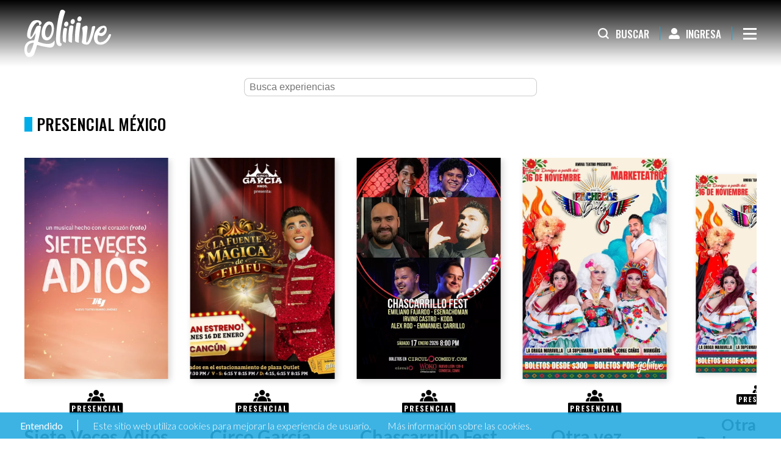

--- FILE ---
content_type: text/html; charset=UTF-8
request_url: https://www.goliiive.com/cartelera
body_size: 8714
content:
<!DOCTYPE html>
<html lang="es">
<head>
    <meta charset="UTF-8">
    <base href="https://www.goliiive.com/" />
    <!-- CSRF Token -->
    <meta name="csrf-token" content="kfKOncb0baASE1CUk0go4Ace2y5XtXn78cnNzt5A">
    <title>goliiive | La vida es en vivo</title>
    <meta name="description" content="¡La plataforma de entretenimiento online del futuro, hoy! - goliiive #LaVidaEsEnVivo">
    <meta name="keywords" content="eventos,boletos,promoción,boletos,descuento,descontadas,teatros,comedia,música,en,vivo,promoción,boletos,descuento,descontadas">
    <meta property="fb:app_id" content="338888990199893" />
    <meta name="viewport" content="width=device-width, initial-scale=1">
    <link rel="preconnect" href="https://fonts.gstatic.com">
    <link href="https://fonts.googleapis.com/css2?family=Lato:wght@300;400;700;900&family=Oswald:wght@300;400;500;600;700&display=swap" rel="stylesheet">
    <link href="https://www.goliiive.com//css/app.css?id=9f90699c71ef8012d3d9e84853e1df4c" rel="stylesheet">
    <link href="https://www.goliiive.com//css/home.css?id=0d233f8832bf307f0b912b4bcf2e70a4" rel="stylesheet">
        <!-- IE -->
    <link rel="shortcut icon" type="image/x-icon" href="https://www.goliiive.com/favicon/favicon.ico" />
    <!-- other browsers -->
    <link rel="icon" type="image/x-icon" href="https://www.goliiive.com/favicon/favicon.ico" />
    <link rel="apple-touch-icon" sizes="180x180" href="https://www.goliiive.com/favicon/apple-touch-icon.png">
    <link rel="icon" type="image/png" sizes="32x32" href="https://www.goliiive.com/favicon/favicon-32x32.png">
    <link rel="icon" type="image/png" sizes="16x16" href="https://www.goliiive.com/favicon/favicon-16x16.png">
    <link rel="manifest" href="https://www.goliiive.com/favicon/site.webmanifest">
    <link rel="mask-icon" href="https://www.goliiive.com/favicon/safari-pinned-tab.svg" color="#5bbad5">
    <meta name="msapplication-TileColor" content="#da532c">
    <meta name="theme-color" content="#ffffff">
    <!-- <script data-queue-fair-client="goliiive" src="https://files.queue-fair.net/queue-fair-adapter.js"></script> -->

    

    <!-- Google Tag Manager -->
    <script type="93e8366437943f1a1775ee7d-text/javascript">
        (function(w, d, s, l, i) {
            w[l] = w[l] || [];
            w[l].push({
                'gtm.start': new Date().getTime(),
                event: 'gtm.js'
            });
            var f = d.getElementsByTagName(s)[0],
                j = d.createElement(s),
                dl = l != 'dataLayer' ? '&l=' + l : '';
            j.async = true;
            j.src =
                'https://www.googletagmanager.com/gtm.js?id=' + i + dl;
            f.parentNode.insertBefore(j, f);
        })(window, document, 'script', 'dataLayer', 'GTM-P3B8D2S');
    </script>
    <!-- End Google Tag Manager -->
    <style type="text/css">
     
    .idioma{
    position: fixed;
    right: 39px;
    top: 80px;
    color: #fff;
    z-index: 9999999999;
    }
    .gl-event .idioma{
        color: #000;
    }
</style>
</head>
<body class="gl-home">
    <!-- Google Tag Manager (noscript) -->
    <noscript><iframe src="https://www.googletagmanager.com/ns.html?id=GTM-P3B8D2S" height="0" width="0" style="display:none;visibility:hidden"></iframe></noscript>
    <!-- End Google Tag Manager (noscript) -->


    <header class="gl-header">
  <div class="gl-header__bar">
    <a class="gl-header__bar__brand gl-brand" href="">
      <span>goliiive | La vida es en vivo</span>
      <span class="gl-brand__logo"></span>
    </a>
    <ul class="gl-header__links">
      <li class="gl-header__links__item">
        <a class="link link--search">
          <span class="link__icon"></span>
          <span class="link__text">Buscar</span>
        </a>
        <form class="gl-search" method="GET" action="https://www.goliiive.com/cartelera">
  <button class="gl-search__close">
    <span class="gl-search__icon"></span>
  </button>
  <input type="text" placeholder="Buscar" name="txtBuscar" class="gl-search__input" />
  <button class="gl-search__submit">
    <span class="gl-search__icon"></span>
  </button>
</form>      </li>
      <li class="gl-header__links__item">
        <a class="link link--help" href="https://goliiive.zendesk.com/hc/es-419">
          <span class="link__icon"></span>
          <span class="link__text">Centro de Ayuda</span>
        </a>
      </li>
      <li class="gl-header__links__item">
                  <a href="https://www.goliiive.com/login" class="link link--account">
            <span class="link__icon"></span>
            <span class="link__text">Ingresa</span>
          </a>
              </li>
    </ul>
    <button class="gl-header__menu-button" type="button" aria-label="Menú" aria-controls="gl-nav-menu" aria-expanded="false">
      <div class="gl-header__menu-button__wrapper">
        <span></span>
      </div>
    </button>
  </div>
  <div class="gl-header__board">
    <div class="gl-header__board__wrapper gl-container">
      <a class="gl-header__board__brand gl-brand" href="">
        <h1>goliiive | La vida es en vivo</h1>
        <span class="gl-brand__logo"></span>
      </a>
      <ul class="gl-header__links">
        <li class="gl-header__links__item">
          <a class="link link--search">
            <span class="link__icon"></span>
            <span class="link__text">Buscar</span>
          </a>
          <form class="gl-search" method="GET" action="https://www.goliiive.com/cartelera">
  <button class="gl-search__close">
    <span class="gl-search__icon"></span>
  </button>
  <input type="text" placeholder="Buscar" name="txtBuscar" class="gl-search__input" />
  <button class="gl-search__submit">
    <span class="gl-search__icon"></span>
  </button>
</form>        </li>
        <li class="gl-header__links__item">
                  <a href="https://www.goliiive.com/login" class="link link--account"><span class="link__icon"></span><span class="link__text">Ingresa</span></a>
                </li>
      </ul>
      <button class="gl-header__menu-button" type="button" aria-label="Menú" aria-controls="gl-nav-menu" aria-expanded="false">
        <div class="gl-header__menu-button__wrapper">
          <span></span>
        </div>
      </button>
    </div>
  </div>
  <div id="gl-nav-menu" class="gl-header__side" aria-expanded="false">
    <div class="gl-header__side__overlay"></div>
    <div class="gl-header__side__menu">
      <button class="gl-header__menu-button" type="button" aria-label="Menú" aria-controls="gl-nav-menu" aria-expanded="false">
        <div class="gl-header__menu-button__wrapper">
          <span></span>
        </div>
      </button>
      <nav class="gl-header__side__navigation">
        <ul>
          <li>
            <a href="https://www.goliiive.com" class="active">Cartelera</a>
          </li>
                    <li>
            <a href="https://www.goliiive.com/login">Ingresa</a>
          </li>
                    <li>
            <a href="https://goliiive.zendesk.com/hc/es-419">Centro de Ayuda</a>
          </li>
          <li>
            <a class="boton-contactanos-goliiive">Contáctanos</a>
          </li>
        </ul>
      </nav>
      <form class="gl-search" method="GET" action="https://www.goliiive.com/cartelera">
  <button class="gl-search__close">
    <span class="gl-search__icon"></span>
  </button>
  <input type="text" placeholder="Buscar" name="txtBuscar" class="gl-search__input" />
  <button class="gl-search__submit">
    <span class="gl-search__icon"></span>
  </button>
</form>
      

      

                  <a href="https://www.goliiive.com/cartelera?lang=en" class="gl-header__side__language">English</a>
          
              




      <ul class="gl-header__side__social gl-social">
        <li>
          <a>
            <i class="fab fa-twitter"></i>
          </a>
        </li>
        <li>
          <a>
            <i class="fab fa-facebook-f"></i>
          </a>
        </li>
        <li>
          <a>
            <i class="fab fa-instagram"></i>
          </a>
        </li>
      </ul>
    </div>
  </div>
</header>    <main class="gl-content">
        <section class="cuadro_busqueda">
  <div>
    <form method="GET" action="https://www.goliiive.com/cartelera">
      <input type="text" name="txtBuscar" value="" placeholder="Busca experiencias" />
      <button><i class="far fa-search"></i></button>
  </form>

  </div>
</section>
<section class="gl-categories gl-container">
                                <div class="gl-category presencial">
                <div class="gl-category__title">
                    <h2>Presencial México</h2>
                </div>
                <div class="gl-category__items">
                                    <div class="gl-item">
    <a href="https://www.goliiive.com/sietevecesadios" class="gl-item__wrapper">
        <figure class="gl-item__image">
            <img class="lazy" src="img/loading_item.gif" data-src="https://img.v3.goliiive.com/experiencia/flyer/202505131414452.jpg" data-srcwebp="https://img.v3.goliiive.com/experiencia/flyer/202505131414452.webp" alt="Siete Veces Adiós" />
                    </figure>
        <div class="gl-item__info">
            <span class="gl-item__info__category presencial">
                <img src="img/design/presencial.svg" alt="Presencial" />
            </span>
            <h3 class="gl-item__info__title">Siete Veces Adiós</h3>
        </div>
    </a>
            <a href="https://www.goliiive.com/sietevecesadios" class="gl-button gl-button--filled">Comprar</a>
    </div>                                    <div class="gl-item">
    <a href="https://www.goliiive.com/circo-garcia-hermanos" class="gl-item__wrapper">
        <figure class="gl-item__image">
            <img class="lazy" src="img/loading_item.gif" data-src="https://img.v3.goliiive.com/experiencia/flyer/202512231621357.jpg" data-srcwebp="https://img.v3.goliiive.com/experiencia/flyer/202512231621357.webp" alt="Circo García Hermanos" />
                    </figure>
        <div class="gl-item__info">
            <span class="gl-item__info__category presencial">
                <img src="img/design/presencial.svg" alt="Presencial" />
            </span>
            <h3 class="gl-item__info__title">Circo García Hermanos</h3>
        </div>
    </a>
            <a href="https://www.goliiive.com/circo-garcia-hermanos" class="gl-button gl-button--filled">Comprar</a>
    </div>                                    <div class="gl-item">
    <a href="https://www.goliiive.com/chascarrillo-fest" class="gl-item__wrapper">
        <figure class="gl-item__image">
            <img class="lazy" src="img/loading_item.gif" data-src="https://img.v3.goliiive.com/experiencia/flyer/202601022235094.jpg" data-srcwebp="https://img.v3.goliiive.com/experiencia/flyer/202601022235094.webp" alt="Chascarrillo Fest" />
                    </figure>
        <div class="gl-item__info">
            <span class="gl-item__info__category presencial">
                <img src="img/design/presencial.svg" alt="Presencial" />
            </span>
            <h3 class="gl-item__info__title">Chascarrillo Fest</h3>
        </div>
    </a>
            <a href="https://www.goliiive.com/chascarrillo-fest" class="gl-button gl-button--filled">Comprar</a>
    </div>                                    <div class="gl-item">
    <a href="https://www.goliiive.com/otra-vez-pachecas-a-belen" class="gl-item__wrapper">
        <figure class="gl-item__image">
            <img class="lazy" src="img/loading_item.gif" data-src="https://img.v3.goliiive.com/experiencia/flyer/202511121243563.jpg" data-srcwebp="https://img.v3.goliiive.com/experiencia/flyer/202511121243563.webp" alt="Otra vez... Pachecas a Belén" />
                    </figure>
        <div class="gl-item__info">
            <span class="gl-item__info__category presencial">
                <img src="img/design/presencial.svg" alt="Presencial" />
            </span>
            <h3 class="gl-item__info__title">Otra vez... Pachecas a Belén</h3>
        </div>
    </a>
            <a href="https://www.goliiive.com/otra-vez-pachecas-a-belen" class="gl-button gl-button--filled">Comprar</a>
    </div>                                    <div class="gl-item">
    <a href="https://www.goliiive.com/otra-vez-pachecasabelen20" class="gl-item__wrapper">
        <figure class="gl-item__image">
            <img class="lazy" src="img/loading_item.gif" data-src="https://img.v3.goliiive.com/experiencia/flyer/202511251319101.jpg" data-srcwebp="https://img.v3.goliiive.com/experiencia/flyer/202511251319101.webp" alt="Otra vez... Pachecas a Belén Precio Pacheco CDMX" />
                            <span class="gl-sale-tag">-20%</span>
                    </figure>
        <div class="gl-item__info">
            <span class="gl-item__info__category presencial">
                <img src="img/design/presencial.svg" alt="Presencial" />
            </span>
            <h3 class="gl-item__info__title">Otra vez... Pachecas a Belén Precio Pacheco CDMX</h3>
        </div>
    </a>
            <a href="https://www.goliiive.com/otra-vez-pachecasabelen20" class="gl-button gl-button--filled">Comprar</a>
    </div>                                    <div class="gl-item">
    <a href="https://www.goliiive.com/leccion-de-humildad-finisimas-missdimond" class="gl-item__wrapper">
        <figure class="gl-item__image">
            <img class="lazy" src="img/loading_item.gif" data-src="https://img.v3.goliiive.com/experiencia/flyer/202601071316335.jpg" data-srcwebp="https://img.v3.goliiive.com/experiencia/flyer/202601071316335.webp" alt="Lección de Humildad" />
                    </figure>
        <div class="gl-item__info">
            <span class="gl-item__info__category presencial">
                <img src="img/design/presencial.svg" alt="Presencial" />
            </span>
            <h3 class="gl-item__info__title">Lección de Humildad</h3>
        </div>
    </a>
            <a href="https://www.goliiive.com/leccion-de-humildad-finisimas-missdimond" class="gl-button gl-button--filled">Comprar</a>
    </div>                                    <div class="gl-item">
    <a href="https://www.goliiive.com/la-cantada-bar-puebla-aprietados" class="gl-item__wrapper">
        <figure class="gl-item__image">
            <img class="lazy" src="img/loading_item.gif" data-src="https://img.v3.goliiive.com/experiencia/flyer/202601021716217.jpg" data-srcwebp="https://img.v3.goliiive.com/experiencia/flyer/202601021716217.webp" alt="La cantada Bar Puebla - APRIETADOS" />
                    </figure>
        <div class="gl-item__info">
            <span class="gl-item__info__category presencial">
                <img src="img/design/presencial.svg" alt="Presencial" />
            </span>
            <h3 class="gl-item__info__title">La cantada Bar Puebla - APRIETADOS</h3>
        </div>
    </a>
            <a href="https://www.goliiive.com/la-cantada-bar-puebla-aprietados" class="gl-button gl-button--filled">Comprar</a>
    </div>                                    <div class="gl-item">
    <a href="https://www.goliiive.com/otra-vez-pachecas-a-belen-en-puebla" class="gl-item__wrapper">
        <figure class="gl-item__image">
            <img class="lazy" src="img/loading_item.gif" data-src="https://img.v3.goliiive.com/experiencia/flyer/202510221349506.jpg" data-srcwebp="https://img.v3.goliiive.com/experiencia/flyer/202510221349506.webp" alt="Otra vez... Pachecas a Belén en Puebla" />
                    </figure>
        <div class="gl-item__info">
            <span class="gl-item__info__category presencial">
                <img src="img/design/presencial.svg" alt="Presencial" />
            </span>
            <h3 class="gl-item__info__title">Otra vez... Pachecas a Belén en Puebla</h3>
        </div>
    </a>
            <a href="https://www.goliiive.com/otra-vez-pachecas-a-belen-en-puebla" class="gl-button gl-button--filled">Comprar</a>
    </div>                                    <div class="gl-item">
    <a href="https://www.goliiive.com/precio-pacheco-puebla" class="gl-item__wrapper">
        <figure class="gl-item__image">
            <img class="lazy" src="img/loading_item.gif" data-src="https://img.v3.goliiive.com/experiencia/flyer/202511122216025.jpg" data-srcwebp="https://img.v3.goliiive.com/experiencia/flyer/202511122216025.webp" alt="Otra vez... Pachecas a Belén Precio Pacheco PUEBLA" />
                            <span class="gl-sale-tag">-20%</span>
                    </figure>
        <div class="gl-item__info">
            <span class="gl-item__info__category presencial">
                <img src="img/design/presencial.svg" alt="Presencial" />
            </span>
            <h3 class="gl-item__info__title">Otra vez... Pachecas a Belén Precio Pacheco PUEBLA</h3>
        </div>
    </a>
            <a href="https://www.goliiive.com/precio-pacheco-puebla" class="gl-button gl-button--filled">Comprar</a>
    </div>                                    <div class="gl-item">
    <a href="https://www.goliiive.com/duvalin" class="gl-item__wrapper">
        <figure class="gl-item__image">
            <img class="lazy" src="img/loading_item.gif" data-src="https://img.v3.goliiive.com/experiencia/flyer/202601091611596.jpg" data-srcwebp="https://img.v3.goliiive.com/experiencia/flyer/202601091611596.webp" alt="Duvalin" />
                    </figure>
        <div class="gl-item__info">
            <span class="gl-item__info__category presencial">
                <img src="img/design/presencial.svg" alt="Presencial" />
            </span>
            <h3 class="gl-item__info__title">Duvalin</h3>
        </div>
    </a>
            <a href="https://www.goliiive.com/duvalin" class="gl-button gl-button--filled">Comprar</a>
    </div>                                    <div class="gl-item">
    <a href="https://www.goliiive.com/los-resolvedores" class="gl-item__wrapper">
        <figure class="gl-item__image">
            <img class="lazy" src="img/loading_item.gif" data-src="https://img.v3.goliiive.com/experiencia/flyer/202512151719288.jpg" data-srcwebp="https://img.v3.goliiive.com/experiencia/flyer/202512151719288.webp" alt="LOS RESOLVEDORES" />
                    </figure>
        <div class="gl-item__info">
            <span class="gl-item__info__category presencial">
                <img src="img/design/presencial.svg" alt="Presencial" />
            </span>
            <h3 class="gl-item__info__title">LOS RESOLVEDORES</h3>
        </div>
    </a>
            <a href="https://www.goliiive.com/los-resolvedores" class="gl-button gl-button--filled">Comprar</a>
    </div>                                    <div class="gl-item">
    <a href="https://www.goliiive.com/la-musica-mas-bella-del-mundo-un-viaje-musical-por-cuba" class="gl-item__wrapper">
        <figure class="gl-item__image">
            <img class="lazy" src="img/loading_item.gif" data-src="https://img.v3.goliiive.com/experiencia/flyer/202601051706454.jpg" data-srcwebp="https://img.v3.goliiive.com/experiencia/flyer/202601051706454.webp" alt="La Musica más Bella del Mundo Un Viaje Musical por Cuba" />
                    </figure>
        <div class="gl-item__info">
            <span class="gl-item__info__category presencial">
                <img src="img/design/presencial.svg" alt="Presencial" />
            </span>
            <h3 class="gl-item__info__title">La Musica más Bella del Mundo Un Viaje Musical por Cuba</h3>
        </div>
    </a>
            <a href="https://www.goliiive.com/la-musica-mas-bella-del-mundo-un-viaje-musical-por-cuba" class="gl-button gl-button--filled">Comprar</a>
    </div>                                    <div class="gl-item">
    <a href="https://www.goliiive.com/especiales-woko-enero" class="gl-item__wrapper">
        <figure class="gl-item__image">
            <img class="lazy" src="img/loading_item.gif" data-src="https://img.v3.goliiive.com/experiencia/flyer/202601071551407.jpg" data-srcwebp="https://img.v3.goliiive.com/experiencia/flyer/202601071551407.webp" alt="Especiales Woko ENERO" />
                    </figure>
        <div class="gl-item__info">
            <span class="gl-item__info__category presencial">
                <img src="img/design/presencial.svg" alt="Presencial" />
            </span>
            <h3 class="gl-item__info__title">Especiales Woko ENERO</h3>
        </div>
    </a>
            <a href="https://www.goliiive.com/especiales-woko-enero" class="gl-button gl-button--filled">Comprar</a>
    </div>                                    <div class="gl-item">
    <a href="https://www.goliiive.com/free-the-comedy-2x1" class="gl-item__wrapper">
        <figure class="gl-item__image">
            <img class="lazy" src="img/loading_item.gif" data-src="https://img.v3.goliiive.com/experiencia/flyer/202601141854544.jpg" data-srcwebp="https://img.v3.goliiive.com/experiencia/flyer/202601141854544.webp" alt="FREE THE COMEDY 2x1" />
                            <a class="gl-sale-tag">2 x 1</a>
                    </figure>
        <div class="gl-item__info">
            <span class="gl-item__info__category presencial">
                <img src="img/design/presencial.svg" alt="Presencial" />
            </span>
            <h3 class="gl-item__info__title">FREE THE COMEDY 2x1</h3>
        </div>
    </a>
            <a href="https://www.goliiive.com/free-the-comedy-2x1" class="gl-button gl-button--filled">Comprar</a>
    </div>                                    <div class="gl-item">
    <a href="https://www.goliiive.com/free-the-comedy" class="gl-item__wrapper">
        <figure class="gl-item__image">
            <img class="lazy" src="img/loading_item.gif" data-src="https://img.v3.goliiive.com/experiencia/flyer/202512111630031.jpg" data-srcwebp="https://img.v3.goliiive.com/experiencia/flyer/202512111630031.webp" alt="FREE THE COMEDY" />
                    </figure>
        <div class="gl-item__info">
            <span class="gl-item__info__category presencial">
                <img src="img/design/presencial.svg" alt="Presencial" />
            </span>
            <h3 class="gl-item__info__title">FREE THE COMEDY</h3>
        </div>
    </a>
            <a href="https://www.goliiive.com/free-the-comedy" class="gl-button gl-button--filled">Comprar</a>
    </div>                                    <div class="gl-item">
    <a href="https://www.goliiive.com/alexazuart-memandosola-29ene" class="gl-item__wrapper">
        <figure class="gl-item__image">
            <img class="lazy" src="img/loading_item.gif" data-src="https://img.v3.goliiive.com/experiencia/flyer/202601131802026.jpg" data-srcwebp="https://img.v3.goliiive.com/experiencia/flyer/202601131802026.webp" alt="ALEXA ZUART - Me Mando Sola" />
                    </figure>
        <div class="gl-item__info">
            <span class="gl-item__info__category presencial">
                <img src="img/design/presencial.svg" alt="Presencial" />
            </span>
            <h3 class="gl-item__info__title">ALEXA ZUART - Me Mando Sola</h3>
        </div>
    </a>
            <a href="https://www.goliiive.com/alexazuart-memandosola-29ene" class="gl-button gl-button--filled">Comprar</a>
    </div>                                    <div class="gl-item">
    <a href="https://www.goliiive.com/martin-leon-hopeless-romantic-2025" class="gl-item__wrapper">
        <figure class="gl-item__image">
            <img class="lazy" src="img/loading_item.gif" data-src="https://img.v3.goliiive.com/experiencia/flyer/202512241329167.jpg" data-srcwebp="https://img.v3.goliiive.com/experiencia/flyer/202512241329167.webp" alt="Martin Leon - Hopeless Romantic 2025" />
                    </figure>
        <div class="gl-item__info">
            <span class="gl-item__info__category presencial">
                <img src="img/design/presencial.svg" alt="Presencial" />
            </span>
            <h3 class="gl-item__info__title">Martin Leon - Hopeless Romantic 2025</h3>
        </div>
    </a>
            <a href="https://www.goliiive.com/martin-leon-hopeless-romantic-2025" class="gl-button gl-button--filled">Comprar</a>
    </div>                                    <div class="gl-item">
    <a href="https://www.goliiive.com/comedia-de-la-calle-promo-3x2" class="gl-item__wrapper">
        <figure class="gl-item__image">
            <img class="lazy" src="img/loading_item.gif" data-src="https://img.v3.goliiive.com/experiencia/flyer/202601171302271.jpg" data-srcwebp="https://img.v3.goliiive.com/experiencia/flyer/202601171302271.webp" alt="Comedia de la Calle Promo 3x2" />
                            <a class="gl-sale-tag">3 x 2</a>
                    </figure>
        <div class="gl-item__info">
            <span class="gl-item__info__category presencial">
                <img src="img/design/presencial.svg" alt="Presencial" />
            </span>
            <h3 class="gl-item__info__title">Comedia de la Calle Promo 3x2</h3>
        </div>
    </a>
            <a href="https://www.goliiive.com/comedia-de-la-calle-promo-3x2" class="gl-button gl-button--filled">Comprar</a>
    </div>                                    <div class="gl-item">
    <a href="https://www.goliiive.com/solin-sorpresa" class="gl-item__wrapper">
        <figure class="gl-item__image">
            <img class="lazy" src="img/loading_item.gif" data-src="https://img.v3.goliiive.com/experiencia/flyer/202601152101439.jpg" data-srcwebp="https://img.v3.goliiive.com/experiencia/flyer/202601152101439.webp" alt="Solín: Sorpresa" />
                    </figure>
        <div class="gl-item__info">
            <span class="gl-item__info__category presencial">
                <img src="img/design/presencial.svg" alt="Presencial" />
            </span>
            <h3 class="gl-item__info__title">Solín: Sorpresa</h3>
        </div>
    </a>
            <a href="https://www.goliiive.com/solin-sorpresa" class="gl-button gl-button--filled">Comprar</a>
    </div>                                    <div class="gl-item">
    <a href="https://www.goliiive.com/comedia-de-la-calle" class="gl-item__wrapper">
        <figure class="gl-item__image">
            <img class="lazy" src="img/loading_item.gif" data-src="https://img.v3.goliiive.com/experiencia/flyer/202601171254135.jpg" data-srcwebp="https://img.v3.goliiive.com/experiencia/flyer/202601171254135.webp" alt="Comedia de la Calle" />
                    </figure>
        <div class="gl-item__info">
            <span class="gl-item__info__category presencial">
                <img src="img/design/presencial.svg" alt="Presencial" />
            </span>
            <h3 class="gl-item__info__title">Comedia de la Calle</h3>
        </div>
    </a>
            <a href="https://www.goliiive.com/comedia-de-la-calle" class="gl-button gl-button--filled">Comprar</a>
    </div>                                    <div class="gl-item">
    <a href="https://www.goliiive.com/alexazuart-memandosola" class="gl-item__wrapper">
        <figure class="gl-item__image">
            <img class="lazy" src="img/loading_item.gif" data-src="https://img.v3.goliiive.com/experiencia/flyer/202601061439069.jpg" data-srcwebp="https://img.v3.goliiive.com/experiencia/flyer/202601061439069.webp" alt="ALEXA ZUART - Me Mando Sola" />
                    </figure>
        <div class="gl-item__info">
            <span class="gl-item__info__category presencial">
                <img src="img/design/presencial.svg" alt="Presencial" />
            </span>
            <h3 class="gl-item__info__title">ALEXA ZUART - Me Mando Sola</h3>
        </div>
    </a>
            <a href="https://www.goliiive.com/alexazuart-memandosola" class="gl-button gl-button--filled">Comprar</a>
    </div>                                    <div class="gl-item">
    <a href="https://www.goliiive.com/gerry---rorri---peter---de-compas" class="gl-item__wrapper">
        <figure class="gl-item__image">
            <img class="lazy" src="img/loading_item.gif" data-src="https://img.v3.goliiive.com/experiencia/flyer/202512181524064.jpg" data-srcwebp="https://img.v3.goliiive.com/experiencia/flyer/202512181524064.webp" alt="Gerry - Rorri - Peter - DE COMPAS" />
                    </figure>
        <div class="gl-item__info">
            <span class="gl-item__info__category presencial">
                <img src="img/design/presencial.svg" alt="Presencial" />
            </span>
            <h3 class="gl-item__info__title">Gerry - Rorri - Peter - DE COMPAS</h3>
        </div>
    </a>
            <a href="https://www.goliiive.com/gerry---rorri---peter---de-compas" class="gl-button gl-button--filled">Comprar</a>
    </div>                                    <div class="gl-item">
    <a href="https://www.goliiive.com/puebla-vs-veracruz" class="gl-item__wrapper">
        <figure class="gl-item__image">
            <img class="lazy" src="img/loading_item.gif" data-src="https://img.v3.goliiive.com/experiencia/flyer/202601101258016.jpg" data-srcwebp="https://img.v3.goliiive.com/experiencia/flyer/202601101258016.webp" alt="Puebla vs Veracruz" />
                    </figure>
        <div class="gl-item__info">
            <span class="gl-item__info__category presencial">
                <img src="img/design/presencial.svg" alt="Presencial" />
            </span>
            <h3 class="gl-item__info__title">Puebla vs Veracruz</h3>
        </div>
    </a>
            <a href="https://www.goliiive.com/puebla-vs-veracruz" class="gl-button gl-button--filled">Comprar</a>
    </div>                                    <div class="gl-item">
    <a href="https://www.goliiive.com/los-reyes-del-mambo-jules-marco-rubi-chris-erick" class="gl-item__wrapper">
        <figure class="gl-item__image">
            <img class="lazy" src="img/loading_item.gif" data-src="https://img.v3.goliiive.com/experiencia/flyer/202601021712031.jpg" data-srcwebp="https://img.v3.goliiive.com/experiencia/flyer/202601021712031.webp" alt="Los Reyes del Mambo - Jules - Marco - Rubi - Chris - Erick" />
                    </figure>
        <div class="gl-item__info">
            <span class="gl-item__info__category presencial">
                <img src="img/design/presencial.svg" alt="Presencial" />
            </span>
            <h3 class="gl-item__info__title">Los Reyes del Mambo - Jules - Marco - Rubi - Chris - Erick</h3>
        </div>
    </a>
            <a href="https://www.goliiive.com/los-reyes-del-mambo-jules-marco-rubi-chris-erick" class="gl-button gl-button--filled">Comprar</a>
    </div>                                    <div class="gl-item">
    <a href="https://www.goliiive.com/rock-legends" class="gl-item__wrapper">
        <figure class="gl-item__image">
            <img class="lazy" src="img/loading_item.gif" data-src="https://img.v3.goliiive.com/experiencia/flyer/202601051721305.jpg" data-srcwebp="https://img.v3.goliiive.com/experiencia/flyer/202601051721305.webp" alt="ROCK LEGENDS" />
                    </figure>
        <div class="gl-item__info">
            <span class="gl-item__info__category presencial">
                <img src="img/design/presencial.svg" alt="Presencial" />
            </span>
            <h3 class="gl-item__info__title">ROCK LEGENDS</h3>
        </div>
    </a>
            <a href="https://www.goliiive.com/rock-legends" class="gl-button gl-button--filled">Comprar</a>
    </div>                                    <div class="gl-item">
    <a href="https://www.goliiive.com/alexazuart-memandosola-31ene" class="gl-item__wrapper">
        <figure class="gl-item__image">
            <img class="lazy" src="img/loading_item.gif" data-src="https://img.v3.goliiive.com/experiencia/flyer/202601091551432.jpg" data-srcwebp="https://img.v3.goliiive.com/experiencia/flyer/202601091551432.webp" alt="ALEXA ZUART - Me Mando Sola" />
                    </figure>
        <div class="gl-item__info">
            <span class="gl-item__info__category presencial">
                <img src="img/design/presencial.svg" alt="Presencial" />
            </span>
            <h3 class="gl-item__info__title">ALEXA ZUART - Me Mando Sola</h3>
        </div>
    </a>
            <a href="https://www.goliiive.com/alexazuart-memandosola-31ene" class="gl-button gl-button--filled">Comprar</a>
    </div>                                    <div class="gl-item">
    <a href="https://www.goliiive.com/edgar-villa-en-woko-comedy-club" class="gl-item__wrapper">
        <figure class="gl-item__image">
            <img class="lazy" src="img/loading_item.gif" data-src="https://img.v3.goliiive.com/experiencia/flyer/202601121742569.jpg" data-srcwebp="https://img.v3.goliiive.com/experiencia/flyer/202601121742569.webp" alt="Edgar Villa en Woko Comedy Club" />
                    </figure>
        <div class="gl-item__info">
            <span class="gl-item__info__category presencial">
                <img src="img/design/presencial.svg" alt="Presencial" />
            </span>
            <h3 class="gl-item__info__title">Edgar Villa en Woko Comedy Club</h3>
        </div>
    </a>
            <a href="https://www.goliiive.com/edgar-villa-en-woko-comedy-club" class="gl-button gl-button--filled">Comprar</a>
    </div>                                    <div class="gl-item">
    <a href="https://www.goliiive.com/fredy-el-regio-5feb" class="gl-item__wrapper">
        <figure class="gl-item__image">
            <img class="lazy" src="img/loading_item.gif" data-src="https://img.v3.goliiive.com/experiencia/flyer/202601082301262.jpg" data-srcwebp="https://img.v3.goliiive.com/experiencia/flyer/202601082301262.webp" alt="Fredy El Regio" />
                    </figure>
        <div class="gl-item__info">
            <span class="gl-item__info__category presencial">
                <img src="img/design/presencial.svg" alt="Presencial" />
            </span>
            <h3 class="gl-item__info__title">Fredy El Regio</h3>
        </div>
    </a>
            <a href="https://www.goliiive.com/fredy-el-regio-5feb" class="gl-button gl-button--filled">Comprar</a>
    </div>                                    <div class="gl-item">
    <a href="https://www.goliiive.com/diego-rosales" class="gl-item__wrapper">
        <figure class="gl-item__image">
            <img class="lazy" src="img/loading_item.gif" data-src="https://img.v3.goliiive.com/experiencia/flyer/202601081216018.jpg" data-srcwebp="https://img.v3.goliiive.com/experiencia/flyer/202601081216018.webp" alt="Diego Rosales" />
                    </figure>
        <div class="gl-item__info">
            <span class="gl-item__info__category presencial">
                <img src="img/design/presencial.svg" alt="Presencial" />
            </span>
            <h3 class="gl-item__info__title">Diego Rosales</h3>
        </div>
    </a>
            <a href="https://www.goliiive.com/diego-rosales" class="gl-button gl-button--filled">Comprar</a>
    </div>                                    <div class="gl-item">
    <a href="https://www.goliiive.com/roberto-chairez-260206" class="gl-item__wrapper">
        <figure class="gl-item__image">
            <img class="lazy" src="img/loading_item.gif" data-src="https://img.v3.goliiive.com/experiencia/flyer/202601151221335.jpg" data-srcwebp="https://img.v3.goliiive.com/experiencia/flyer/202601151221335.webp" alt="ROBERTO CHAIREZ" />
                    </figure>
        <div class="gl-item__info">
            <span class="gl-item__info__category presencial">
                <img src="img/design/presencial.svg" alt="Presencial" />
            </span>
            <h3 class="gl-item__info__title">ROBERTO CHAIREZ</h3>
        </div>
    </a>
            <a href="https://www.goliiive.com/roberto-chairez-260206" class="gl-button gl-button--filled">Comprar</a>
    </div>                                    <div class="gl-item">
    <a href="https://www.goliiive.com/gato-ulacia" class="gl-item__wrapper">
        <figure class="gl-item__image">
            <img class="lazy" src="img/loading_item.gif" data-src="https://img.v3.goliiive.com/experiencia/flyer/202601092134424.jpg" data-srcwebp="https://img.v3.goliiive.com/experiencia/flyer/202601092134424.webp" alt="Gato Ulacia" />
                    </figure>
        <div class="gl-item__info">
            <span class="gl-item__info__category presencial">
                <img src="img/design/presencial.svg" alt="Presencial" />
            </span>
            <h3 class="gl-item__info__title">Gato Ulacia</h3>
        </div>
    </a>
            <a href="https://www.goliiive.com/gato-ulacia" class="gl-button gl-button--filled">Comprar</a>
    </div>                                    <div class="gl-item">
    <a href="https://www.goliiive.com/leyendas" class="gl-item__wrapper">
        <figure class="gl-item__image">
            <img class="lazy" src="img/loading_item.gif" data-src="https://img.v3.goliiive.com/experiencia/flyer/202512231636455.jpg" data-srcwebp="https://img.v3.goliiive.com/experiencia/flyer/202512231636455.webp" alt="Leyendas" />
                    </figure>
        <div class="gl-item__info">
            <span class="gl-item__info__category presencial">
                <img src="img/design/presencial.svg" alt="Presencial" />
            </span>
            <h3 class="gl-item__info__title">Leyendas</h3>
        </div>
    </a>
            <a href="https://www.goliiive.com/leyendas" class="gl-button gl-button--filled">Comprar</a>
    </div>                                    <div class="gl-item">
    <a href="https://www.goliiive.com/san-valentin-de-morras-queer" class="gl-item__wrapper">
        <figure class="gl-item__image">
            <img class="lazy" src="img/loading_item.gif" data-src="https://img.v3.goliiive.com/experiencia/flyer/202601161523094.jpg" data-srcwebp="https://img.v3.goliiive.com/experiencia/flyer/202601161523094.webp" alt="San Valentín de morras queer" />
                    </figure>
        <div class="gl-item__info">
            <span class="gl-item__info__category presencial">
                <img src="img/design/presencial.svg" alt="Presencial" />
            </span>
            <h3 class="gl-item__info__title">San Valentín de morras queer</h3>
        </div>
    </a>
            <a href="https://www.goliiive.com/san-valentin-de-morras-queer" class="gl-button gl-button--filled">Comprar</a>
    </div>                                    <div class="gl-item">
    <a href="https://www.goliiive.com/conde-fabregat-12feb" class="gl-item__wrapper">
        <figure class="gl-item__image">
            <img class="lazy" src="img/loading_item.gif" data-src="https://img.v3.goliiive.com/experiencia/flyer/202601082306423.jpg" data-srcwebp="https://img.v3.goliiive.com/experiencia/flyer/202601082306423.webp" alt="Conde Fabregat" />
                    </figure>
        <div class="gl-item__info">
            <span class="gl-item__info__category presencial">
                <img src="img/design/presencial.svg" alt="Presencial" />
            </span>
            <h3 class="gl-item__info__title">Conde Fabregat</h3>
        </div>
    </a>
            <a href="https://www.goliiive.com/conde-fabregat-12feb" class="gl-button gl-button--filled">Comprar</a>
    </div>                                    <div class="gl-item">
    <a href="https://www.goliiive.com/la-condena-roast-2026" class="gl-item__wrapper">
        <figure class="gl-item__image">
            <img class="lazy" src="img/loading_item.gif" data-src="https://img.v3.goliiive.com/experiencia/flyer/202601101303172.jpg" data-srcwebp="https://img.v3.goliiive.com/experiencia/flyer/202601101303172.webp" alt="La Condena Roast 2026" />
                    </figure>
        <div class="gl-item__info">
            <span class="gl-item__info__category presencial">
                <img src="img/design/presencial.svg" alt="Presencial" />
            </span>
            <h3 class="gl-item__info__title">La Condena Roast 2026</h3>
        </div>
    </a>
            <a href="https://www.goliiive.com/la-condena-roast-2026" class="gl-button gl-button--filled">Comprar</a>
    </div>                                    <div class="gl-item">
    <a href="https://www.goliiive.com/algo-que-decir" class="gl-item__wrapper">
        <figure class="gl-item__image">
            <img class="lazy" src="img/loading_item.gif" data-src="https://img.v3.goliiive.com/experiencia/flyer/202601121259587.jpg" data-srcwebp="https://img.v3.goliiive.com/experiencia/flyer/202601121259587.webp" alt="Algo Que Decir" />
                    </figure>
        <div class="gl-item__info">
            <span class="gl-item__info__category presencial">
                <img src="img/design/presencial.svg" alt="Presencial" />
            </span>
            <h3 class="gl-item__info__title">Algo Que Decir</h3>
        </div>
    </a>
            <a href="https://www.goliiive.com/algo-que-decir" class="gl-button gl-button--filled">Comprar</a>
    </div>                                    <div class="gl-item">
    <a href="https://www.goliiive.com/pablo-marentes" class="gl-item__wrapper">
        <figure class="gl-item__image">
            <img class="lazy" src="img/loading_item.gif" data-src="https://img.v3.goliiive.com/experiencia/flyer/202601061141565.jpg" data-srcwebp="https://img.v3.goliiive.com/experiencia/flyer/202601061141565.webp" alt="Pablo Marentes Mi homenaje al Príncipe" />
                    </figure>
        <div class="gl-item__info">
            <span class="gl-item__info__category presencial">
                <img src="img/design/presencial.svg" alt="Presencial" />
            </span>
            <h3 class="gl-item__info__title">Pablo Marentes Mi homenaje al Príncipe</h3>
        </div>
    </a>
            <a href="https://www.goliiive.com/pablo-marentes" class="gl-button gl-button--filled">Comprar</a>
    </div>                                    <div class="gl-item">
    <a href="https://www.goliiive.com/en-el-2000" class="gl-item__wrapper">
        <figure class="gl-item__image">
            <img class="lazy" src="img/loading_item.gif" data-src="https://img.v3.goliiive.com/experiencia/flyer/202601082207199.jpg" data-srcwebp="https://img.v3.goliiive.com/experiencia/flyer/202601082207199.webp" alt="En el 2000" />
                    </figure>
        <div class="gl-item__info">
            <span class="gl-item__info__category presencial">
                <img src="img/design/presencial.svg" alt="Presencial" />
            </span>
            <h3 class="gl-item__info__title">En el 2000</h3>
        </div>
    </a>
            <a href="https://www.goliiive.com/en-el-2000" class="gl-button gl-button--filled">Comprar</a>
    </div>                                    <div class="gl-item">
    <a href="https://www.goliiive.com/live-vero-y-barbara-ldh" class="gl-item__wrapper">
        <figure class="gl-item__image">
            <img class="lazy" src="img/loading_item.gif" data-src="https://img.v3.goliiive.com/experiencia/flyer/202601090104288.jpg" data-srcwebp="https://img.v3.goliiive.com/experiencia/flyer/202601090104288.webp" alt="LIVE - Vero y Bárbara" />
                    </figure>
        <div class="gl-item__info">
            <span class="gl-item__info__category presencial">
                <img src="img/design/presencial.svg" alt="Presencial" />
            </span>
            <h3 class="gl-item__info__title">LIVE - Vero y Bárbara</h3>
        </div>
    </a>
            <a href="https://www.goliiive.com/live-vero-y-barbara-ldh" class="gl-button gl-button--filled">Comprar</a>
    </div>                                    <div class="gl-item">
    <a href="https://www.goliiive.com/alive-20-off" class="gl-item__wrapper">
        <figure class="gl-item__image">
            <img class="lazy" src="img/loading_item.gif" data-src="https://img.v3.goliiive.com/experiencia/flyer/202512231513104.jpg" data-srcwebp="https://img.v3.goliiive.com/experiencia/flyer/202512231513104.webp" alt="Alive 20% Off" />
                            <span class="gl-sale-tag">-20%</span>
                    </figure>
        <div class="gl-item__info">
            <span class="gl-item__info__category presencial">
                <img src="img/design/presencial.svg" alt="Presencial" />
            </span>
            <h3 class="gl-item__info__title">Alive 20% Off</h3>
        </div>
    </a>
            <a href="https://www.goliiive.com/alive-20-off" class="gl-button gl-button--filled">Comprar</a>
    </div>                                    <div class="gl-item">
    <a href="https://www.goliiive.com/risoterapia" class="gl-item__wrapper">
        <figure class="gl-item__image">
            <img class="lazy" src="img/loading_item.gif" data-src="https://img.v3.goliiive.com/experiencia/flyer/202601131147114.jpg" data-srcwebp="https://img.v3.goliiive.com/experiencia/flyer/202601131147114.webp" alt="Risoterapia" />
                    </figure>
        <div class="gl-item__info">
            <span class="gl-item__info__category presencial">
                <img src="img/design/presencial.svg" alt="Presencial" />
            </span>
            <h3 class="gl-item__info__title">Risoterapia</h3>
        </div>
    </a>
            <a href="https://www.goliiive.com/risoterapia" class="gl-button gl-button--filled">Comprar</a>
    </div>                                    <div class="gl-item">
    <a href="https://www.goliiive.com/adios-mi-amor" class="gl-item__wrapper">
        <figure class="gl-item__image">
            <img class="lazy" src="img/loading_item.gif" data-src="https://img.v3.goliiive.com/experiencia/flyer/202512231634219.jpg" data-srcwebp="https://img.v3.goliiive.com/experiencia/flyer/202512231634219.webp" alt="Adios mi amor" />
                    </figure>
        <div class="gl-item__info">
            <span class="gl-item__info__category presencial">
                <img src="img/design/presencial.svg" alt="Presencial" />
            </span>
            <h3 class="gl-item__info__title">Adios mi amor</h3>
        </div>
    </a>
            <a href="https://www.goliiive.com/adios-mi-amor" class="gl-button gl-button--filled">Comprar</a>
    </div>                                    <div class="gl-item">
    <a href="https://www.goliiive.com/te-amor-didoperro-20feb" class="gl-item__wrapper">
        <figure class="gl-item__image">
            <img class="lazy" src="img/loading_item.gif" data-src="https://img.v3.goliiive.com/experiencia/flyer/202601082156571.jpg" data-srcwebp="https://img.v3.goliiive.com/experiencia/flyer/202601082156571.webp" alt="¿TE AMOR-DIDO UN PERRO ?" />
                    </figure>
        <div class="gl-item__info">
            <span class="gl-item__info__category presencial">
                <img src="img/design/presencial.svg" alt="Presencial" />
            </span>
            <h3 class="gl-item__info__title">¿TE AMOR-DIDO UN PERRO ?</h3>
        </div>
    </a>
            <a href="https://www.goliiive.com/te-amor-didoperro-20feb" class="gl-button gl-button--filled">Comprar</a>
    </div>                                    <div class="gl-item">
    <a href="https://www.goliiive.com/emiliano-fajardo-work-in-progress-febrero-2026" class="gl-item__wrapper">
        <figure class="gl-item__image">
            <img class="lazy" src="img/loading_item.gif" data-src="https://img.v3.goliiive.com/experiencia/flyer/202601121726093.jpg" data-srcwebp="https://img.v3.goliiive.com/experiencia/flyer/202601121726093.webp" alt="Emiliano Fajardo - Work In Progress Febrero 2026" />
                    </figure>
        <div class="gl-item__info">
            <span class="gl-item__info__category presencial">
                <img src="img/design/presencial.svg" alt="Presencial" />
            </span>
            <h3 class="gl-item__info__title">Emiliano Fajardo - Work In Progress Febrero 2026</h3>
        </div>
    </a>
            <a href="https://www.goliiive.com/emiliano-fajardo-work-in-progress-febrero-2026" class="gl-button gl-button--filled">Comprar</a>
    </div>                                    <div class="gl-item">
    <a href="https://www.goliiive.com/cacho-cantu-21feb" class="gl-item__wrapper">
        <figure class="gl-item__image">
            <img class="lazy" src="img/loading_item.gif" data-src="https://img.v3.goliiive.com/experiencia/flyer/202601131307413.jpg" data-srcwebp="https://img.v3.goliiive.com/experiencia/flyer/202601131307413.webp" alt="Cacho Cantu" />
                    </figure>
        <div class="gl-item__info">
            <span class="gl-item__info__category presencial">
                <img src="img/design/presencial.svg" alt="Presencial" />
            </span>
            <h3 class="gl-item__info__title">Cacho Cantu</h3>
        </div>
    </a>
            <a href="https://www.goliiive.com/cacho-cantu-21feb" class="gl-button gl-button--filled">Comprar</a>
    </div>                                    <div class="gl-item">
    <a href="https://www.goliiive.com/richard-camacho-rich-yashel-tour" class="gl-item__wrapper">
        <figure class="gl-item__image">
            <img class="lazy" src="img/loading_item.gif" data-src="https://img.v3.goliiive.com/experiencia/flyer/202512101352161.jpg" data-srcwebp="https://img.v3.goliiive.com/experiencia/flyer/202512101352161.webp" alt="RICH YASHEL Phase 1 Tour" />
                    </figure>
        <div class="gl-item__info">
            <span class="gl-item__info__category presencial">
                <img src="img/design/presencial.svg" alt="Presencial" />
            </span>
            <h3 class="gl-item__info__title">RICH YASHEL Phase 1 Tour</h3>
        </div>
    </a>
            <a href="https://www.goliiive.com/richard-camacho-rich-yashel-tour" class="gl-button gl-button--filled">Comprar</a>
    </div>                                    <div class="gl-item">
    <a href="https://www.goliiive.com/morras-chidas" class="gl-item__wrapper">
        <figure class="gl-item__image">
            <img class="lazy" src="img/loading_item.gif" data-src="https://img.v3.goliiive.com/experiencia/flyer/202601121254458.jpg" data-srcwebp="https://img.v3.goliiive.com/experiencia/flyer/202601121254458.webp" alt="Morras Chidas" />
                    </figure>
        <div class="gl-item__info">
            <span class="gl-item__info__category presencial">
                <img src="img/design/presencial.svg" alt="Presencial" />
            </span>
            <h3 class="gl-item__info__title">Morras Chidas</h3>
        </div>
    </a>
            <a href="https://www.goliiive.com/morras-chidas" class="gl-button gl-button--filled">Comprar</a>
    </div>                                    <div class="gl-item">
    <a href="https://www.goliiive.com/malas-influencias" class="gl-item__wrapper">
        <figure class="gl-item__image">
            <img class="lazy" src="img/loading_item.gif" data-src="https://img.v3.goliiive.com/experiencia/flyer/202601141313506.jpg" data-srcwebp="https://img.v3.goliiive.com/experiencia/flyer/202601141313506.webp" alt="Malas Influencias" />
                    </figure>
        <div class="gl-item__info">
            <span class="gl-item__info__category presencial">
                <img src="img/design/presencial.svg" alt="Presencial" />
            </span>
            <h3 class="gl-item__info__title">Malas Influencias</h3>
        </div>
    </a>
            <a href="https://www.goliiive.com/malas-influencias" class="gl-button gl-button--filled">Comprar</a>
    </div>                                    <div class="gl-item">
    <a href="https://www.goliiive.com/padrinos-magicos" class="gl-item__wrapper">
        <figure class="gl-item__image">
            <img class="lazy" src="img/loading_item.gif" data-src="https://img.v3.goliiive.com/experiencia/flyer/202601131950326.jpg" data-srcwebp="https://img.v3.goliiive.com/experiencia/flyer/202601131950326.webp" alt="PADRINOS MÁGICOS" />
                    </figure>
        <div class="gl-item__info">
            <span class="gl-item__info__category presencial">
                <img src="img/design/presencial.svg" alt="Presencial" />
            </span>
            <h3 class="gl-item__info__title">PADRINOS MÁGICOS</h3>
        </div>
    </a>
            <a href="https://www.goliiive.com/padrinos-magicos" class="gl-button gl-button--filled">Comprar</a>
    </div>                                    <div class="gl-item">
    <a href="https://www.goliiive.com/pink-floyd-pulse-live-by-ekos" class="gl-item__wrapper">
        <figure class="gl-item__image">
            <img class="lazy" src="img/loading_item.gif" data-src="https://img.v3.goliiive.com/experiencia/flyer/202512041630193.jpg" data-srcwebp="https://img.v3.goliiive.com/experiencia/flyer/202512041630193.webp" alt="Pink Floyd Pulse – Live By EKOS" />
                    </figure>
        <div class="gl-item__info">
            <span class="gl-item__info__category presencial">
                <img src="img/design/presencial.svg" alt="Presencial" />
            </span>
            <h3 class="gl-item__info__title">Pink Floyd Pulse – Live By EKOS</h3>
        </div>
    </a>
            <a href="https://www.goliiive.com/pink-floyd-pulse-live-by-ekos" class="gl-button gl-button--filled">Comprar</a>
    </div>                                    <div class="gl-item">
    <a href="https://www.goliiive.com/marco-anthonio-preventa" class="gl-item__wrapper">
        <figure class="gl-item__image">
            <img class="lazy" src="img/loading_item.gif" data-src="https://img.v3.goliiive.com/experiencia/flyer/202601081642572.jpg" data-srcwebp="https://img.v3.goliiive.com/experiencia/flyer/202601081642572.webp" alt="MARCO ANTHONIO  ANTOLOGIA Preventa" />
                            <span class="gl-sale-tag">-20%</span>
                    </figure>
        <div class="gl-item__info">
            <span class="gl-item__info__category presencial">
                <img src="img/design/presencial.svg" alt="Presencial" />
            </span>
            <h3 class="gl-item__info__title">MARCO ANTHONIO  ANTOLOGIA Preventa</h3>
        </div>
    </a>
            <a href="https://www.goliiive.com/marco-anthonio-preventa" class="gl-button gl-button--filled">Comprar</a>
    </div>                                    <div class="gl-item">
    <a href="https://www.goliiive.com/marco-anthonio" class="gl-item__wrapper">
        <figure class="gl-item__image">
            <img class="lazy" src="img/loading_item.gif" data-src="https://img.v3.goliiive.com/experiencia/flyer/202601081452193.jpg" data-srcwebp="https://img.v3.goliiive.com/experiencia/flyer/202601081452193.webp" alt="MARCO ANTHONIO  ANTOLOGIA" />
                    </figure>
        <div class="gl-item__info">
            <span class="gl-item__info__category presencial">
                <img src="img/design/presencial.svg" alt="Presencial" />
            </span>
            <h3 class="gl-item__info__title">MARCO ANTHONIO  ANTOLOGIA</h3>
        </div>
    </a>
            <a href="https://www.goliiive.com/marco-anthonio" class="gl-button gl-button--filled">Comprar</a>
    </div>                                    <div class="gl-item">
    <a href="https://www.goliiive.com/festival-alterno" class="gl-item__wrapper">
        <figure class="gl-item__image">
            <img class="lazy" src="img/loading_item.gif" data-src="https://img.v3.goliiive.com/experiencia/flyer/202512171321508.jpg" data-srcwebp="https://img.v3.goliiive.com/experiencia/flyer/202512171321508.webp" alt="Festival Alterno" />
                    </figure>
        <div class="gl-item__info">
            <span class="gl-item__info__category presencial">
                <img src="img/design/presencial.svg" alt="Presencial" />
            </span>
            <h3 class="gl-item__info__title">Festival Alterno</h3>
        </div>
    </a>
            <a href="https://www.goliiive.com/festival-alterno" class="gl-button gl-button--filled">Comprar</a>
    </div>                                    <div class="gl-item">
    <a href="https://www.goliiive.com/ines-palacios-triste-y-sola-marzo2026" class="gl-item__wrapper">
        <figure class="gl-item__image">
            <img class="lazy" src="img/loading_item.gif" data-src="https://img.v3.goliiive.com/experiencia/flyer/202601051841484.jpg" data-srcwebp="https://img.v3.goliiive.com/experiencia/flyer/202601051841484.webp" alt="Ines Palacios - Triste y Sola Marzo 2026" />
                    </figure>
        <div class="gl-item__info">
            <span class="gl-item__info__category presencial">
                <img src="img/design/presencial.svg" alt="Presencial" />
            </span>
            <h3 class="gl-item__info__title">Ines Palacios - Triste y Sola Marzo 2026</h3>
        </div>
    </a>
            <a href="https://www.goliiive.com/ines-palacios-triste-y-sola-marzo2026" class="gl-button gl-button--filled">Comprar</a>
    </div>                                    <div class="gl-item">
    <a href="https://www.goliiive.com/diego-gasca-el-ultra-ultimo" class="gl-item__wrapper">
        <figure class="gl-item__image">
            <img class="lazy" src="img/loading_item.gif" data-src="https://img.v3.goliiive.com/experiencia/flyer/202601121756361.jpg" data-srcwebp="https://img.v3.goliiive.com/experiencia/flyer/202601121756361.webp" alt="Diego Gasca -  El Ultra ULTIMO" />
                    </figure>
        <div class="gl-item__info">
            <span class="gl-item__info__category presencial">
                <img src="img/design/presencial.svg" alt="Presencial" />
            </span>
            <h3 class="gl-item__info__title">Diego Gasca -  El Ultra ULTIMO</h3>
        </div>
    </a>
            <a href="https://www.goliiive.com/diego-gasca-el-ultra-ultimo" class="gl-button gl-button--filled">Comprar</a>
    </div>                                    <div class="gl-item">
    <a href="https://www.goliiive.com/nicho-hinojosa" class="gl-item__wrapper">
        <figure class="gl-item__image">
            <img class="lazy" src="img/loading_item.gif" data-src="https://img.v3.goliiive.com/experiencia/flyer/202601161431216.jpg" data-srcwebp="https://img.v3.goliiive.com/experiencia/flyer/202601161431216.webp" alt="Nicho Hinojosa en Foro Stelaris" />
                    </figure>
        <div class="gl-item__info">
            <span class="gl-item__info__category presencial">
                <img src="img/design/presencial.svg" alt="Presencial" />
            </span>
            <h3 class="gl-item__info__title">Nicho Hinojosa en Foro Stelaris</h3>
        </div>
    </a>
            <a href="https://www.goliiive.com/nicho-hinojosa" class="gl-button gl-button--filled">Comprar</a>
    </div>                                    <div class="gl-item">
    <a href="https://www.goliiive.com/roast-cumpleaneroel-jimmy" class="gl-item__wrapper">
        <figure class="gl-item__image">
            <img class="lazy" src="img/loading_item.gif" data-src="https://img.v3.goliiive.com/experiencia/flyer/202601131139412.jpg" data-srcwebp="https://img.v3.goliiive.com/experiencia/flyer/202601131139412.webp" alt="Roast Cumpleañero a EL JIMMY" />
                    </figure>
        <div class="gl-item__info">
            <span class="gl-item__info__category presencial">
                <img src="img/design/presencial.svg" alt="Presencial" />
            </span>
            <h3 class="gl-item__info__title">Roast Cumpleañero a EL JIMMY</h3>
        </div>
    </a>
            <a href="https://www.goliiive.com/roast-cumpleaneroel-jimmy" class="gl-button gl-button--filled">Comprar</a>
    </div>                                </div>
            </div>
                                        <div class="gl-category presencial">
                <div class="gl-category__title">
                    <h2>Presencial Venezuela</h2>
                </div>
                <div class="gl-category__items">
                                    <div class="gl-item">
    <a href="https://www.goliiive.com/jose-gregorio-hernandez-la-historia-caracas-2025" class="gl-item__wrapper">
        <figure class="gl-item__image">
            <img class="lazy" src="img/loading_item.gif" data-src="https://img.v3.goliiive.com/experiencia/flyer/202510031507302.jpg" data-srcwebp="https://img.v3.goliiive.com/experiencia/flyer/202510031507302.webp" alt="José Gregorio Hernández - La Historia - Caracas" />
                    </figure>
        <div class="gl-item__info">
            <span class="gl-item__info__category presencial">
                <img src="img/design/presencial.svg" alt="Presencial" />
            </span>
            <h3 class="gl-item__info__title">José Gregorio Hernández - La Historia - Caracas</h3>
        </div>
    </a>
            <a href="https://www.goliiive.com/jose-gregorio-hernandez-la-historia-caracas-2025" class="gl-button gl-button--filled">Comprar</a>
    </div>                                    <div class="gl-item">
    <a href="https://www.goliiive.com/el-concierto-gigante-de-la-feria-san-cristobal" class="gl-item__wrapper">
        <figure class="gl-item__image">
            <img class="lazy" src="img/loading_item.gif" data-src="https://img.v3.goliiive.com/experiencia/flyer/202601171859329.jpg" data-srcwebp="https://img.v3.goliiive.com/experiencia/flyer/202601171859329.webp" alt="El Concierto Gigante de la Feria PREVENTA" />
                    </figure>
        <div class="gl-item__info">
            <span class="gl-item__info__category presencial">
                <img src="img/design/presencial.svg" alt="Presencial" />
            </span>
            <h3 class="gl-item__info__title">El Concierto Gigante de la Feria PREVENTA</h3>
        </div>
    </a>
            <a href="https://www.goliiive.com/el-concierto-gigante-de-la-feria-san-cristobal" class="gl-button gl-button--filled">Comprar</a>
    </div>                                    <div class="gl-item">
    <a href="https://www.goliiive.com/sukha-fest" class="gl-item__wrapper">
        <figure class="gl-item__image">
            <img class="lazy" src="img/loading_item.gif" data-src="https://img.v3.goliiive.com/experiencia/flyer/202508132049427.jpg" data-srcwebp="https://img.v3.goliiive.com/experiencia/flyer/202508132049427.webp" alt="Sukha Fest" />
                    </figure>
        <div class="gl-item__info">
            <span class="gl-item__info__category presencial">
                <img src="img/design/presencial.svg" alt="Presencial" />
            </span>
            <h3 class="gl-item__info__title">Sukha Fest</h3>
        </div>
    </a>
            <a href="https://www.goliiive.com/sukha-fest" class="gl-button gl-button--filled">Comprar</a>
    </div>                                </div>
            </div>
                                                            <div class="gl-category presencial">
                <div class="gl-category__title">
                    <h2>Presencial Europa</h2>
                </div>
                <div class="gl-category__items">
                                    <div class="gl-item">
    <a href="https://www.goliiive.com/berlin-amor-por-la-nadia-maria" class="gl-item__wrapper">
        <figure class="gl-item__image">
            <img class="lazy" src="img/loading_item.gif" data-src="https://img.v3.goliiive.com/experiencia/flyer/202512171837387.jpg" data-srcwebp="https://img.v3.goliiive.com/experiencia/flyer/202512171837387.webp" alt="Berlín - AMOR por La Nadia María" />
                    </figure>
        <div class="gl-item__info">
            <span class="gl-item__info__category presencial">
                <img src="img/design/presencial.svg" alt="Presencial" />
            </span>
            <h3 class="gl-item__info__title">Berlín - AMOR por La Nadia María</h3>
        </div>
    </a>
            <a href="https://www.goliiive.com/berlin-amor-por-la-nadia-maria" class="gl-button gl-button--filled">Comprar</a>
    </div>                                    <div class="gl-item">
    <a href="https://www.goliiive.com/paris-amor-por-la-nadia-maria" class="gl-item__wrapper">
        <figure class="gl-item__image">
            <img class="lazy" src="img/loading_item.gif" data-src="https://img.v3.goliiive.com/experiencia/flyer/202512171906414.jpg" data-srcwebp="https://img.v3.goliiive.com/experiencia/flyer/202512171906414.webp" alt="París - AMOR por La Nadia María" />
                    </figure>
        <div class="gl-item__info">
            <span class="gl-item__info__category presencial">
                <img src="img/design/presencial.svg" alt="Presencial" />
            </span>
            <h3 class="gl-item__info__title">París - AMOR por La Nadia María</h3>
        </div>
    </a>
            <a href="https://www.goliiive.com/paris-amor-por-la-nadia-maria" class="gl-button gl-button--filled">Comprar</a>
    </div>                                    <div class="gl-item">
    <a href="https://www.goliiive.com/madrid-amor-por-la-nadia-maria" class="gl-item__wrapper">
        <figure class="gl-item__image">
            <img class="lazy" src="img/loading_item.gif" data-src="https://img.v3.goliiive.com/experiencia/flyer/202512171902456.jpg" data-srcwebp="https://img.v3.goliiive.com/experiencia/flyer/202512171902456.webp" alt="Madrid - AMOR por La Nadia María" />
                    </figure>
        <div class="gl-item__info">
            <span class="gl-item__info__category presencial">
                <img src="img/design/presencial.svg" alt="Presencial" />
            </span>
            <h3 class="gl-item__info__title">Madrid - AMOR por La Nadia María</h3>
        </div>
    </a>
            <a href="https://www.goliiive.com/madrid-amor-por-la-nadia-maria" class="gl-button gl-button--filled">Comprar</a>
    </div>                                    <div class="gl-item">
    <a href="https://www.goliiive.com/michel-gallero-vigo" class="gl-item__wrapper">
        <figure class="gl-item__image">
            <img class="lazy" src="img/loading_item.gif" data-src="https://img.v3.goliiive.com/experiencia/flyer/202601070900268.jpg" data-srcwebp="https://img.v3.goliiive.com/experiencia/flyer/202601070900268.webp" alt="MICHEL GALLERO  EL MENTALISTA EN VIGO" />
                    </figure>
        <div class="gl-item__info">
            <span class="gl-item__info__category presencial">
                <img src="img/design/presencial.svg" alt="Presencial" />
            </span>
            <h3 class="gl-item__info__title">MICHEL GALLERO  EL MENTALISTA EN VIGO</h3>
        </div>
    </a>
            <a href="https://www.goliiive.com/michel-gallero-vigo" class="gl-button gl-button--filled">Comprar</a>
    </div>                                    <div class="gl-item">
    <a href="https://www.goliiive.com/barcelona-amor-por-la-nadia-maria" class="gl-item__wrapper">
        <figure class="gl-item__image">
            <img class="lazy" src="img/loading_item.gif" data-src="https://img.v3.goliiive.com/experiencia/flyer/202512171909466.jpg" data-srcwebp="https://img.v3.goliiive.com/experiencia/flyer/202512171909466.webp" alt="Barcelona - AMOR por La Nadia María" />
                    </figure>
        <div class="gl-item__info">
            <span class="gl-item__info__category presencial">
                <img src="img/design/presencial.svg" alt="Presencial" />
            </span>
            <h3 class="gl-item__info__title">Barcelona - AMOR por La Nadia María</h3>
        </div>
    </a>
            <a href="https://www.goliiive.com/barcelona-amor-por-la-nadia-maria" class="gl-button gl-button--filled">Comprar</a>
    </div>                                    <div class="gl-item">
    <a href="https://www.goliiive.com/barcelona-apache-reke" class="gl-item__wrapper">
        <figure class="gl-item__image">
            <img class="lazy" src="img/loading_item.gif" data-src="https://img.v3.goliiive.com/experiencia/flyer/202511131257152.jpg" data-srcwebp="https://img.v3.goliiive.com/experiencia/flyer/202511131257152.webp" alt="APACHE Y REKE APUESTA EL NEGRO EN BARCELONA" />
                    </figure>
        <div class="gl-item__info">
            <span class="gl-item__info__category presencial">
                <img src="img/design/presencial.svg" alt="Presencial" />
            </span>
            <h3 class="gl-item__info__title">APACHE Y REKE APUESTA EL NEGRO EN BARCELONA</h3>
        </div>
    </a>
            <a href="https://www.goliiive.com/barcelona-apache-reke" class="gl-button gl-button--filled">Comprar</a>
    </div>                                    <div class="gl-item">
    <a href="https://www.goliiive.com/michel-gallero-valencia" class="gl-item__wrapper">
        <figure class="gl-item__image">
            <img class="lazy" src="img/loading_item.gif" data-src="https://img.v3.goliiive.com/experiencia/flyer/202601070858257.jpg" data-srcwebp="https://img.v3.goliiive.com/experiencia/flyer/202601070858257.webp" alt="MICHEL GALLERO EL MENTALISTA EN VALENCIA" />
                    </figure>
        <div class="gl-item__info">
            <span class="gl-item__info__category presencial">
                <img src="img/design/presencial.svg" alt="Presencial" />
            </span>
            <h3 class="gl-item__info__title">MICHEL GALLERO EL MENTALISTA EN VALENCIA</h3>
        </div>
    </a>
            <a href="https://www.goliiive.com/michel-gallero-valencia" class="gl-button gl-button--filled">Comprar</a>
    </div>                                    <div class="gl-item">
    <a href="https://www.goliiive.com/mentalista-barcelona-2026" class="gl-item__wrapper">
        <figure class="gl-item__image">
            <img class="lazy" src="img/loading_item.gif" data-src="https://img.v3.goliiive.com/experiencia/flyer/202601070906147.jpg" data-srcwebp="https://img.v3.goliiive.com/experiencia/flyer/202601070906147.webp" alt="Michel Gallero - El Mentalista en Barcelona 2026" />
                    </figure>
        <div class="gl-item__info">
            <span class="gl-item__info__category presencial">
                <img src="img/design/presencial.svg" alt="Presencial" />
            </span>
            <h3 class="gl-item__info__title">Michel Gallero - El Mentalista en Barcelona 2026</h3>
        </div>
    </a>
            <a href="https://www.goliiive.com/mentalista-barcelona-2026" class="gl-button gl-button--filled">Comprar</a>
    </div>                                    <div class="gl-item">
    <a href="https://www.goliiive.com/madrid-apache-reke" class="gl-item__wrapper">
        <figure class="gl-item__image">
            <img class="lazy" src="img/loading_item.gif" data-src="https://img.v3.goliiive.com/experiencia/flyer/202511131254404.jpg" data-srcwebp="https://img.v3.goliiive.com/experiencia/flyer/202511131254404.webp" alt="APACHE Y REKE APUESTA EL NEGRO EN MADRID" />
                    </figure>
        <div class="gl-item__info">
            <span class="gl-item__info__category presencial">
                <img src="img/design/presencial.svg" alt="Presencial" />
            </span>
            <h3 class="gl-item__info__title">APACHE Y REKE APUESTA EL NEGRO EN MADRID</h3>
        </div>
    </a>
            <a href="https://www.goliiive.com/madrid-apache-reke" class="gl-button gl-button--filled">Comprar</a>
    </div>                                    <div class="gl-item">
    <a href="https://www.goliiive.com/mentalista-madrid-2026" class="gl-item__wrapper">
        <figure class="gl-item__image">
            <img class="lazy" src="img/loading_item.gif" data-src="https://img.v3.goliiive.com/experiencia/flyer/202601070915013.jpg" data-srcwebp="https://img.v3.goliiive.com/experiencia/flyer/202601070915013.webp" alt="Michel Gallero - El Mentalista en Madrid 2026" />
                    </figure>
        <div class="gl-item__info">
            <span class="gl-item__info__category presencial">
                <img src="img/design/presencial.svg" alt="Presencial" />
            </span>
            <h3 class="gl-item__info__title">Michel Gallero - El Mentalista en Madrid 2026</h3>
        </div>
    </a>
            <a href="https://www.goliiive.com/mentalista-madrid-2026" class="gl-button gl-button--filled">Comprar</a>
    </div>                                </div>
            </div>
                                        <div class="gl-category presencial">
                <div class="gl-category__title">
                    <h2>Presencial Otros</h2>
                </div>
                <div class="gl-category__items">
                                    <div class="gl-item">
    <a href="https://www.goliiive.com/panama-nadia-y-estefania-stand-up-comedy" class="gl-item__wrapper">
        <figure class="gl-item__image">
            <img class="lazy" src="img/loading_item.gif" data-src="https://img.v3.goliiive.com/experiencia/flyer/202512091016077.jpg" data-srcwebp="https://img.v3.goliiive.com/experiencia/flyer/202512091016077.webp" alt="Panamá - Nadia y Estefania Stand up Comedy" />
                    </figure>
        <div class="gl-item__info">
            <span class="gl-item__info__category presencial">
                <img src="img/design/presencial.svg" alt="Presencial" />
            </span>
            <h3 class="gl-item__info__title">Panamá - Nadia y Estefania Stand up Comedy</h3>
        </div>
    </a>
            <a href="https://www.goliiive.com/panama-nadia-y-estefania-stand-up-comedy" class="gl-button gl-button--filled">Comprar</a>
    </div>                                    <div class="gl-item">
    <a href="https://www.goliiive.com/chris-andrade-mutar-panama" class="gl-item__wrapper">
        <figure class="gl-item__image">
            <img class="lazy" src="img/loading_item.gif" data-src="https://img.v3.goliiive.com/experiencia/flyer/202512220853158.jpg" data-srcwebp="https://img.v3.goliiive.com/experiencia/flyer/202512220853158.webp" alt="Chris Andrade presenta: MUTAR" />
                    </figure>
        <div class="gl-item__info">
            <span class="gl-item__info__category presencial">
                <img src="img/design/presencial.svg" alt="Presencial" />
            </span>
            <h3 class="gl-item__info__title">Chris Andrade presenta: MUTAR</h3>
        </div>
    </a>
            <a href="https://www.goliiive.com/chris-andrade-mutar-panama" class="gl-button gl-button--filled">Comprar</a>
    </div>                                    <div class="gl-item">
    <a href="https://www.goliiive.com/michel-gallero-panama" class="gl-item__wrapper">
        <figure class="gl-item__image">
            <img class="lazy" src="img/loading_item.gif" data-src="https://img.v3.goliiive.com/experiencia/flyer/202601070922356.jpg" data-srcwebp="https://img.v3.goliiive.com/experiencia/flyer/202601070922356.webp" alt="Michel Gallero - El Mentalista en Panamá" />
                    </figure>
        <div class="gl-item__info">
            <span class="gl-item__info__category presencial">
                <img src="img/design/presencial.svg" alt="Presencial" />
            </span>
            <h3 class="gl-item__info__title">Michel Gallero - El Mentalista en Panamá</h3>
        </div>
    </a>
            <a href="https://www.goliiive.com/michel-gallero-panama" class="gl-button gl-button--filled">Comprar</a>
    </div>                                    <div class="gl-item">
    <a href="https://www.goliiive.com/vuelven-los-clasicos-con-la-chirichota-en-panama" class="gl-item__wrapper">
        <figure class="gl-item__image">
            <img class="lazy" src="img/loading_item.gif" data-src="https://img.v3.goliiive.com/experiencia/flyer/202511091534002.jpg" data-srcwebp="https://img.v3.goliiive.com/experiencia/flyer/202511091534002.webp" alt="“Vuelven Los Clásicos” con La Chirichota en Panamá" />
                    </figure>
        <div class="gl-item__info">
            <span class="gl-item__info__category presencial">
                <img src="img/design/presencial.svg" alt="Presencial" />
            </span>
            <h3 class="gl-item__info__title">“Vuelven Los Clásicos” con La Chirichota en Panamá</h3>
        </div>
    </a>
            <a href="https://www.goliiive.com/vuelven-los-clasicos-con-la-chirichota-en-panama" class="gl-button gl-button--filled">Comprar</a>
    </div>                                    <div class="gl-item">
    <a href="https://www.goliiive.com/panama-akapellah" class="gl-item__wrapper">
        <figure class="gl-item__image">
            <img class="lazy" src="img/loading_item.gif" data-src="https://img.v3.goliiive.com/experiencia/flyer/202512161442177.jpg" data-srcwebp="https://img.v3.goliiive.com/experiencia/flyer/202512161442177.webp" alt="Panamá - Akapellah" />
                    </figure>
        <div class="gl-item__info">
            <span class="gl-item__info__category presencial">
                <img src="img/design/presencial.svg" alt="Presencial" />
            </span>
            <h3 class="gl-item__info__title">Panamá - Akapellah</h3>
        </div>
    </a>
            <a href="https://www.goliiive.com/panama-akapellah" class="gl-button gl-button--filled">Comprar</a>
    </div>                                    <div class="gl-item">
    <a href="https://www.goliiive.com/panama-nacho-redondo-en-vivo" class="gl-item__wrapper">
        <figure class="gl-item__image">
            <img class="lazy" src="img/loading_item.gif" data-src="https://img.v3.goliiive.com/experiencia/flyer/202512261122063.jpg" data-srcwebp="https://img.v3.goliiive.com/experiencia/flyer/202512261122063.webp" alt="Panamá - Nacho Redondo En Vivo" />
                    </figure>
        <div class="gl-item__info">
            <span class="gl-item__info__category presencial">
                <img src="img/design/presencial.svg" alt="Presencial" />
            </span>
            <h3 class="gl-item__info__title">Panamá - Nacho Redondo En Vivo</h3>
        </div>
    </a>
            <a href="https://www.goliiive.com/panama-nacho-redondo-en-vivo" class="gl-button gl-button--filled">Comprar</a>
    </div>                                    <div class="gl-item">
    <a href="https://www.goliiive.com/panama-zapato-3" class="gl-item__wrapper">
        <figure class="gl-item__image">
            <img class="lazy" src="img/loading_item.gif" data-src="https://img.v3.goliiive.com/experiencia/flyer/202512290816306.jpg" data-srcwebp="https://img.v3.goliiive.com/experiencia/flyer/202512290816306.webp" alt="Panamá - Zapato 3" />
                    </figure>
        <div class="gl-item__info">
            <span class="gl-item__info__category presencial">
                <img src="img/design/presencial.svg" alt="Presencial" />
            </span>
            <h3 class="gl-item__info__title">Panamá - Zapato 3</h3>
        </div>
    </a>
            <a href="https://www.goliiive.com/panama-zapato-3" class="gl-button gl-button--filled">Comprar</a>
    </div>                                </div>
            </div>
                                        <div class="gl-category streaming">
                <div class="gl-category__title">
                    <h2>Streaming</h2>
                </div>
                <div class="gl-category__items">
                                    <div class="gl-item">
    <a href="https://www.goliiive.com/seminario-latinoamericano-financiero-2026" class="gl-item__wrapper">
        <figure class="gl-item__image">
            <img class="lazy" src="img/loading_item.gif" data-src="https://img.v3.goliiive.com/experiencia/flyer/202512230918353.jpg" data-srcwebp="https://img.v3.goliiive.com/experiencia/flyer/202512230918353.webp" alt="Seminario Latinoamericano Financiero 2026" />
                    </figure>
        <div class="gl-item__info">
            <span class="gl-item__info__category streaming">
                <img src="img/design/streaming.svg" alt="Streaming" />
            </span>
            <h3 class="gl-item__info__title">Seminario Latinoamericano Financiero 2026</h3>
        </div>
    </a>
            <a href="https://www.goliiive.com/seminario-latinoamericano-financiero-2026" class="gl-button gl-button--filled">Comprar</a>
    </div>                                    <div class="gl-item">
    <a href="https://www.goliiive.com/curso-en-linea-de-stand-up-comedy-impartido-por-gon-curiel" class="gl-item__wrapper">
        <figure class="gl-item__image">
            <img class="lazy" src="img/loading_item.gif" data-src="https://img.v3.goliiive.com/experiencia/flyer/202202232157499.jpg" data-srcwebp="https://img.v3.goliiive.com/experiencia/flyer/202202232157499.webp" alt="Curso en línea de Stand Up Comedy impartido por Gon Curiel" />
                    </figure>
        <div class="gl-item__info">
            <span class="gl-item__info__category streaming">
                <img src="img/design/streaming.svg" alt="Streaming" />
            </span>
            <h3 class="gl-item__info__title">Curso en línea de Stand Up Comedy impartido por Gon Curiel</h3>
        </div>
    </a>
            <a href="https://www.goliiive.com/curso-en-linea-de-stand-up-comedy-impartido-por-gon-curiel" class="gl-button gl-button--filled">Comprar</a>
    </div>                                </div>
            </div>
                                                                                            </section>
    </main>
    <link rel="stylesheet" href="css/vendors/jquery.fancybox.min.css">
<style>
    body .fancybox-bg {
        background: rgba(3,51,68,0.93);
    }

    .goliiive-modal, .modal, .popup {
        width: 50vw;
        max-width: 40rem;
        margin: 3rem auto;
        padding: 0;
        background: white;
        -ms-border-radius: 1.25rem;
        -moz-border-radius: 1.25rem;
        -webkit-border-radius: 1.25rem;
        border-radius: 1.25rem;
    }

    .goliiive-modal .modal-wrapper, .modal .modal-wrapper, .popup .modal-wrapper {
        width: 100%;
        padding: 3rem 4rem;
        text-align: center;
        overflow-x: hidden;
    }

    .goliiive-modal .modal-wrapper .subtitle, .modal .modal-wrapper .subtitle, .popup .modal-wrapper .subtitle {
        font-family: "Roboto",sans-serif;
        font-size: 1.125rem;
        line-height: 1.313rem;
    }

    .mb-2 {
        margin-bottom: 2rem !important;
    }

    .goliiive-modal .modal-wrapper .btn.cancel, .goliiive-modal .modal-wrapper .btn.cancel-btn, .modal .modal-wrapper .btn.cancel, .modal .modal-wrapper .btn.cancel-btn, .popup .modal-wrapper .btn.cancel, .popup .modal-wrapper .btn.cancel-btn {
        color: #FF812E;
        border: 1px solid #FF812E;
        background-color: transparent;
    }
</style>

<div id="contactanos_goliiive" class="goliiive-modal" style="display: none; padding: 24px;">
    <div class="modal-wrapper" style="border: 1px solid #999; border-radius: 10px;">
        <h3 class="subtitle mb-2">Selecciona la vía de comunicación con nosotros</h3>
        <ul class="gl-footer__social gl-social" style="display: inline-flex;">
            <li>
                <a href="https://bit.ly/3JSVGjE" title="Vía WhatsApp" target="_blank" style="color: #0c0c0c; border: 1px solid #0c0c0c;"><i class="fab fa-whatsapp"></i></a>
            </li>
            <li>
                <a href="/cdn-cgi/l/email-protection#d2a1bda2bda0a6b792b5bdbebbbbbba4b7fcb1bdbf" title="Vía correo electrónico" style="color: #0c0c0c; border: 1px solid #0c0c0c;"><i class="fa fa-envelope"></i></a>
            </li>
        </ul>
        <br/><br/><br/>
        <a class="btn cancel-btn mt-2" style="border: 1px solid; padding: 0.5rem 1.25rem;">Salir</a>
    </div>
</div>

<footer class="gl-footer">
     <div class="gl-footer__top">

         <a class="gl-footer__button gl-button gl-button--outlined boton-contactanos-goliiive">Contáctanos</a>
         <a class="gl-footer__brand gl-brand" href="">
             <span>goliiive | La vida es en vivo</span>
             <img src="img/content/svg/logo-footer.svg" alt="Logo goliiive" />
         </a>
         <ul class="gl-footer__social gl-social">
             <li>
                 <a href="https://bit.ly/3JSVGjE" target="_blank"><i class="fab fa-whatsapp"></i></a>
             </li>
             <li>
                 <a href="https://www.linkedin.com/company/52185040/admin/" target="_blank"><i class="fab fa-linkedin"></i></a>
                 
             </li>
             <li>
                 <a href="https://www.facebook.com/goliiive/" target="_blank"><i class="fab fa-facebook-f"></i></a>
             </li>
             <li>
                 <a href="https://instagram.com/goliiive" target="_blank"><i class="fab fa-instagram"></i></a>
             </li>
         </ul>
     </div>
     <p>Copyright © 2017 goliiive S.A. de C.V. ~ La vida es en vivo. Todos los derechos reservados  <a href="https://www.goliiive.com/politicas">Políticas de privacidad</a> <a href="https://www.goliiive.com/terminos-condiciones">Términos y Condiciones</a></p>
 </footer>
  <div id="gl-language-switcher" class="goliiive-lang">
  <div class="goliiive-lang__container">
    <a class="goliiive-lang__close">Close</a>
    <h2>Welcome to goliiive</h2>
    <p>Would you like to switch to our English version?</p>
    <div class="goliiive-lang__buttons">
      <a href="https://www.goliiive.com/cartelera?lang=en" class="gl-button gl-button--full">
        Yes, please
      </a>
      <a href="" class="gl-button gl-button--full disable-btn">
        No, gracias
      </a>
    </div>
  </div>
</div> <div id="cookies">
  <div class="inner">
      <a class="accept" id="boton_aceptar_cookies"><span class="icon"><i class="fal fa-check-circle"></i></span> Entendido</a>
      <p>Este sitio web utiliza cookies para mejorar la experiencia de usuario. <a href="https://www.goliiive.com/politicas">Más información sobre las cookies.</a></p>
  </div>
</div>
<script data-cfasync="false" src="/cdn-cgi/scripts/5c5dd728/cloudflare-static/email-decode.min.js"></script><script type="93e8366437943f1a1775ee7d-text/javascript">
  const boton_aceptar_cookies = document.getElementById('boton_aceptar_cookies');
  const target_cookies = document.getElementById("cookies");

  boton_aceptar_cookies.addEventListener('click', (e) => {
    e.preventDefault();
    target_cookies.addEventListener('transitionend', () => target_cookies.remove());
    target_cookies.style.opacity = '0';
    var request = new XMLHttpRequest();
    request.open('Get', 'acepto_coockies');
    request.send();
  });
</script>

<script src="https://www.goliiive.com/js/jquery-1.12.4.min.js" type="93e8366437943f1a1775ee7d-text/javascript"></script>
<script src="https://www.goliiive.com/js/vendor/jquery.fancybox.js" type="93e8366437943f1a1775ee7d-text/javascript"></script>
 <script type="93e8366437943f1a1775ee7d-text/javascript">
  if(false){
    setInterval(() => {
      fetch('https://www.goliiive.com/session_refresh').then(function (response) {});
    }, 300000);
  }

  $('body').on('click', '.boton-contactanos-goliiive',function(e){
      $.fancybox.open({
          src: '#contactanos_goliiive',
          type: 'inline',
          opts: {
              modal: true,
              keyboard: false,
              baseClass: 'popup-box',
              slideClass: 'popup-box',
              closeBtn: false,
              afterShow: function(instance, slide){
                  let modal = slide.$slide;
                  modal.find('.cancel-btn').on('click', function(e){
                      e.preventDefault();
                      $.fancybox.close('all');
                  });
              }
          }
      });
  });
</script>    <!-- Global Script -->
    <script type="93e8366437943f1a1775ee7d-text/javascript">
    
    localStorage.setItem('gl_modal_off', '1');

    </script>
    <script src="https://www.goliiive.com//js/app2021.js?id=6db3ca415c980cf45f984d44a8a52ab0" type="93e8366437943f1a1775ee7d-text/javascript"></script>
    
    <script type="93e8366437943f1a1775ee7d-text/javascript">
        function loadJs(url, id) {
            var script = document.createElement('script');
            script.setAttribute("id", id);
            script.src = url;
            document.documentElement.firstChild.appendChild(script);
        }
        setTimeout(function() {
            loadJs("https://kit.fontawesome.com/79b8bbf261.js","fontawesome");
        }, 5000);
    </script>
    <script src="https://www.goliiive.com//js/home2021.js?id=8379443357fa8a6c073dc1dcfcb4760b" type="93e8366437943f1a1775ee7d-text/javascript"></script>
<script src="js/lazyload.js" type="93e8366437943f1a1775ee7d-text/javascript"></script>
<script type="93e8366437943f1a1775ee7d-text/javascript">
        setTimeout(function() {
            loadJs("https://static.zdassets.com/ekr/snippet.js?key=fffc9418-14eb-4495-897f-7a350954fff3","ze-snippet");
        }, 5000);
    </script>
    
<script src="/cdn-cgi/scripts/7d0fa10a/cloudflare-static/rocket-loader.min.js" data-cf-settings="93e8366437943f1a1775ee7d-|49" defer></script></body>
</html>

--- FILE ---
content_type: text/css
request_url: https://www.goliiive.com//css/home.css?id=0d233f8832bf307f0b912b4bcf2e70a4
body_size: 402
content:
.gl-home .gl-header__links__item:after{background:#00ade8}.gl-home .gl-header__links .link__icon{background:#fff}.gl-home .gl-header__links .link__text{color:#fff}.gl-home .gl-header__links .link:hover .link__icon{background:#00ade8}.gl-home .gl-header__links .link:hover .link__text{color:#00ade8}.gl-home .gl-header__bar{background:rgba(0,0,0,.97)}.gl-home .gl-header__bar__brand:hover .gl-brand__logo{background:#00ade8}.gl-home .gl-header__bar .gl-header__menu-button:hover span,.gl-home .gl-header__bar .gl-header__menu-button:hover span:after,.gl-home .gl-header__bar .gl-header__menu-button:hover span:before{background-color:#00ade8}.gl-home .gl-header__board{background:#000;background:linear-gradient(0deg,transparent,rgba(0,0,0,.1) 15%,#000)}.gl-home .gl-header__board__brand .gl-brand__logo{background:#fff}.gl-home .gl-header__board__brand:hover .gl-brand__logo{background:#00ade8}.gl-home .gl-header__board .gl-search{background:#000!important}.gl-home .gl-header__board .gl-search button .gl-search__icon{background:#00ade8}.gl-home .gl-header__board .gl-search button:hover .gl-search__icon{background:#fff!important;filter:none!important}.gl-home .gl-header__menu-button__wrapper span,.gl-home .gl-header__menu-button__wrapper span:after,.gl-home .gl-header__menu-button__wrapper span:before{background-color:#fff}.gl-home .gl-categories{margin-top:-1.5%}.gl-home .gl-subscribe{margin-bottom:3.5rem}.gl-home__account{padding-top:2.5rem}.cuadro_busqueda{padding:8rem 1rem 1rem}@media only screen and (max-width:600px){.cuadro_busqueda{padding-top:6rem}}.cuadro_busqueda div{width:30rem;max-width:100%;margin:0 auto}.cuadro_busqueda div form{display:flex}.cuadro_busqueda div form input{background:#fff;border:1px solid #ccc;border-right:none;border-radius:.5rem 0 0 .5rem;font-size:1rem;flex:1;padding:.3rem .5rem}.cuadro_busqueda div form button{background:#fff;border:1px solid #ccc;border-left:none;border-radius:0 .5rem .5rem 0;font-size:1.3rem;color:#00ade8;padding:.3rem .5rem}


--- FILE ---
content_type: application/javascript
request_url: https://www.goliiive.com//js/app2021.js?id=6db3ca415c980cf45f984d44a8a52ab0
body_size: 1126
content:
(()=>{var e,t={854:(e,t,r)=>{"use strict";r(591),r(829),r(333),r(125)},333:()=>{var e=0,t=!1,r=document.querySelector(".gl-header__board"),n=document.querySelector(".gl-header__bar");document.addEventListener("scroll",(function(a){e=window.scrollY,t||(window.requestAnimationFrame((function(){e>=r.clientHeight/2?(n.classList.add("gl-header__bar--fixed"),r.classList.add("gl-header__board--hidden")):(n.classList.remove("gl-header__bar--fixed"),r.classList.remove("gl-header__board--hidden")),t=!1})),t=!0)}))},125:()=>{var e=document.getElementById("gl-language-switcher"),t=e.querySelector(".goliiive-lang__close"),r=e.querySelector(".disable-btn");/^en\b/.test(navigator.language)&&"1"!==localStorage.getItem("gl_modal_off")&&(t.addEventListener("click",(function(t){t.preventDefault(),e.classList.remove("active")})),r.addEventListener("click",(function(t){t.preventDefault(),localStorage.setItem("gl_modal_off","1"),e.classList.remove("active")})),e.classList.add("active"))},829:()=>{var e=document.querySelectorAll('[aria-controls="gl-nav-menu"]'),t=document.getElementById("gl-nav-menu");Object.values(e).map((function(e){e.addEventListener("click",(function(t){t.preventDefault(),r(e)}))}));var r=function(r){"true"===r.getAttribute("aria-expanded")?(e.forEach((function(e){e.setAttribute("aria-expanded","false")})),document.querySelector(".gl-header").classList.remove("menu--open"),t.setAttribute("aria-expanded","false")):(e.forEach((function(e){e.setAttribute("aria-expanded","true")})),document.querySelector(".gl-header").classList.add("menu--open"),t.setAttribute("aria-expanded","true"))},n=document.querySelectorAll(".link--search");Object.values(n).map((function(e){e.addEventListener("click",(function(t){t.preventDefault(),a(e)})),e.parentElement.querySelector(".gl-search__close").addEventListener("click",(function(t){t.preventDefault(),l(e)})),e.parentElement.querySelector(".gl-search__input").addEventListener("keyup",(function(t){13===t.keyCode&&e.parentElement.querySelector(".gl-search").submit()}))}));var a=function(e){e.parentElement.classList.add("expanded"),e.parentElement.querySelector(".gl-search__input").focus()},l=function(e){e.parentElement.classList.remove("expanded")}},591:()=>{var e=.01*window.innerWidth,t=.01*window.innerHeight;document.documentElement.style.setProperty("--vw","".concat(e,"px")),document.documentElement.style.setProperty("--vh","".concat(t,"px"))},308:()=>{},272:()=>{},939:()=>{}},r={};function n(e){var a=r[e];if(void 0!==a)return a.exports;var l=r[e]={exports:{}};return t[e](l,l.exports,n),l.exports}n.m=t,e=[],n.O=(t,r,a,l)=>{if(!r){var o=1/0;for(d=0;d<e.length;d++){for(var[r,a,l]=e[d],c=!0,i=0;i<r.length;i++)(!1&l||o>=l)&&Object.keys(n.O).every((e=>n.O[e](r[i])))?r.splice(i--,1):(c=!1,l<o&&(o=l));c&&(e.splice(d--,1),t=a())}return t}l=l||0;for(var d=e.length;d>0&&e[d-1][2]>l;d--)e[d]=e[d-1];e[d]=[r,a,l]},n.n=e=>{var t=e&&e.__esModule?()=>e.default:()=>e;return n.d(t,{a:t}),t},n.d=(e,t)=>{for(var r in t)n.o(t,r)&&!n.o(e,r)&&Object.defineProperty(e,r,{enumerable:!0,get:t[r]})},n.o=(e,t)=>Object.prototype.hasOwnProperty.call(e,t),(()=>{var e={218:0,172:0,449:0,170:0};n.O.j=t=>0===e[t];var t=(t,r)=>{var a,l,[o,c,i]=r,d=0;for(a in c)n.o(c,a)&&(n.m[a]=c[a]);for(i&&i(n),t&&t(r);d<o.length;d++)l=o[d],n.o(e,l)&&e[l]&&e[l][0](),e[o[d]]=0;n.O()},r=self.webpackChunk=self.webpackChunk||[];r.forEach(t.bind(null,0)),r.push=t.bind(null,r.push.bind(r))})(),n.O(void 0,[172,449,170],(()=>n(854))),n.O(void 0,[172,449,170],(()=>n(308))),n.O(void 0,[172,449,170],(()=>n(272)));var a=n.O(void 0,[172,449,170],(()=>n(939)));a=n.O(a)})();

--- FILE ---
content_type: image/svg+xml
request_url: https://www.goliiive.com/img/design/streaming.svg
body_size: 1157
content:
<svg id="Capa_1" data-name="Capa 1" xmlns="http://www.w3.org/2000/svg" viewBox="0 0 96 48.51"><path d="M27.75,33.13H27V36.4h.69a1.4,1.4,0,0,0,1.14-.4,1.93,1.93,0,0,0,.32-1.25,2,2,0,0,0-.29-1.23A1.25,1.25,0,0,0,27.75,33.13Z"/><polygon points="46.54 38.99 47.89 38.99 47.21 34.43 46.54 38.99"/><path d="M93.14,26.51H2.86A2.86,2.86,0,0,0,0,29.37V45.65a2.86,2.86,0,0,0,2.86,2.86H93.14A2.86,2.86,0,0,0,96,45.65V29.37A2.86,2.86,0,0,0,93.14,26.51ZM11.62,41.7a2.54,2.54,0,0,1-1,1,3,3,0,0,1-1.53.37,3,3,0,0,1-2.35-.86,4.12,4.12,0,0,1-.86-2.67l2-.34a3.78,3.78,0,0,0,.3,1.59A.88.88,0,0,0,9,41.3.65.65,0,0,0,9.55,41a1.12,1.12,0,0,0,.18-.66,2.06,2.06,0,0,0-.3-1.14,5.06,5.06,0,0,0-.95-1l-1.17-1a4.28,4.28,0,0,1-1.07-1.26,3.27,3.27,0,0,1-.37-1.61,2.77,2.77,0,0,1,.81-2.14A3.24,3.24,0,0,1,9,31.43a2.41,2.41,0,0,1,2.14.89,4.44,4.44,0,0,1,.68,2.26l-2,.3a4.37,4.37,0,0,0-.2-1.33.68.68,0,0,0-.69-.42.68.68,0,0,0-.59.28,1.14,1.14,0,0,0-.21.68,1.76,1.76,0,0,0,.24.95,3.89,3.89,0,0,0,.78.84l1.15,1a6.26,6.26,0,0,1,1.27,1.51A3.58,3.58,0,0,1,12,40.25,2.86,2.86,0,0,1,11.62,41.7ZM21,33.28H19.25v9.63H16.93V33.28H15.18V31.57H21Zm8.11,9.63-1.29-5.13H27v5.13h-2.3V31.57h2.94a4.66,4.66,0,0,1,2.76.68,2.66,2.66,0,0,1,.92,2.32,4.42,4.42,0,0,1-.3,1.78,2,2,0,0,1-1.09,1l1.56,5.53Zm11.37,0h-5V31.57h5v1.6H37.77v3h2v1.61h-2v3.55h2.68Zm8.09,0-.42-2.49H46.33l-.44,2.49H43.72l2.2-11.34h2.56l2.19,11.34Zm12.32,0-.18-7.7-1.46,7.7H57.79l-1.5-7.74-.16,7.74h-1.7l.2-11.34h2.45l1.4,7.16L60,31.57h2.37l.21,11.34Zm8.33,0h-2.3V31.57h2.3Zm10.43,0H78.06l-2.52-6.27v6.27h-2V31.57h1.61l2.52,5.9v-5.9h1.92Zm10.79,0H88.9l-.16-1a1.86,1.86,0,0,1-1.86,1.17,2.69,2.69,0,0,1-2.36-1,5.09,5.09,0,0,1-.7-2.91V35.37a4.94,4.94,0,0,1,.74-2.94,3,3,0,0,1,2.57-1,3.17,3.17,0,0,1,2.5.86,3.67,3.67,0,0,1,.74,2.46v.66H88.13v-.8A2.75,2.75,0,0,0,88,33.46c-.11-.25-.38-.37-.79-.37s-.69.13-.81.42a3.18,3.18,0,0,0-.18,1.21v5A2.71,2.71,0,0,0,86.39,41a.87.87,0,0,0,.84.43.89.89,0,0,0,.85-.46,2.76,2.76,0,0,0,.24-1.27v-1.2h-1.1v-1.4h3.19Z"/><path d="M42.8,5.8l-.7-.69a1,1,0,0,0-1.45,0l0,.05a10.49,10.49,0,0,0,0,13.5,1,1,0,0,0,1.44.13l.05-.05.7-.69a.94.94,0,0,0,.09-1.28,7.61,7.61,0,0,1,0-9.72A.94.94,0,0,0,42.8,5.8ZM37.86,1,37.15.28a1,1,0,0,0-1.44,0l0,0a17.19,17.19,0,0,0,0,23.19,1,1,0,0,0,1.44.08l0,0,.71-.69a1,1,0,0,0,0-1.35,14.31,14.31,0,0,1,0-19.23,1,1,0,0,0,0-1.36ZM62.5.34A1,1,0,0,0,61.06.26l0,0-.7.69a1,1,0,0,0,0,1.35,14.32,14.32,0,0,1,0,19.24,1,1,0,0,0,0,1.35l.7.69a1,1,0,0,0,1.44,0l0,0A17.19,17.19,0,0,0,62.5.34ZM49.09,8.46a3.48,3.48,0,1,0,3.48,3.48A3.48,3.48,0,0,0,49.09,8.46Zm7-3.35-.71.69a1,1,0,0,0-.08,1.28,7.61,7.61,0,0,1,0,9.72,1,1,0,0,0,.08,1.28l.71.69a1,1,0,0,0,1.44,0,.12.12,0,0,0,0,0,10.49,10.49,0,0,0,0-13.5,1,1,0,0,0-1.44-.13S56.1,5.09,56.09,5.11Z"/></svg>

--- FILE ---
content_type: image/svg+xml
request_url: https://www.goliiive.com//img/content/svg/icon-search.svg
body_size: 213
content:
<svg xmlns="http://www.w3.org/2000/svg" viewBox="0 0 20 20"><rect transform="translate(0.174 0.174)" fill="none"/><path d="M19.055,17.377,15.1,13.422a8.205,8.205,0,0,0,1.678-5.033A8.337,8.337,0,0,0,8.389,0,8.337,8.337,0,0,0,0,8.389a8.337,8.337,0,0,0,8.389,8.389A8.205,8.205,0,0,0,13.422,15.1l3.955,3.955ZM2.4,8.389A5.934,5.934,0,0,1,8.389,2.4a5.934,5.934,0,0,1,5.992,5.992,5.934,5.934,0,0,1-5.992,5.992A5.934,5.934,0,0,1,2.4,8.389Z" /></svg>

--- FILE ---
content_type: image/svg+xml
request_url: https://www.goliiive.com/img/design/presencial.svg
body_size: 1080
content:
<svg id="Capa_1" data-name="Capa 1" xmlns="http://www.w3.org/2000/svg" viewBox="0 0 102 46.37"><polygon points="84.13 37.33 85.49 37.33 84.8 32.77 84.13 37.33"/><path d="M18.69,31.46H17.9v3.28h.68a1.4,1.4,0,0,0,1.14-.4,1.93,1.93,0,0,0,.33-1.25,2.1,2.1,0,0,0-.29-1.23A1.24,1.24,0,0,0,18.69,31.46Z"/><path d="M99.14,24.37H2.86A2.86,2.86,0,0,0,0,27.23V43.51a2.86,2.86,0,0,0,2.86,2.86H99.14A2.86,2.86,0,0,0,102,43.51V27.23A2.86,2.86,0,0,0,99.14,24.37ZM10.84,35.62a3.48,3.48,0,0,1-2.34.72H7.44v4.91H5.14V29.91h3.6q2.94,0,2.94,3.26A3.1,3.1,0,0,1,10.84,35.62ZM20,41.25l-1.28-5.14H17.9v5.14H15.6V29.91h2.94a4.68,4.68,0,0,1,2.76.67,2.7,2.7,0,0,1,.92,2.33,4.27,4.27,0,0,1-.31,1.78,2,2,0,0,1-1.09,1l1.57,5.53Zm11.46,0h-5V29.91h4.94v1.6H28.8v3h2.05v1.61H28.8v3.55h2.68ZM40.88,40a2.58,2.58,0,0,1-1,1,3.21,3.21,0,0,1-1.54.36A3,3,0,0,1,36,40.54a4.07,4.07,0,0,1-.85-2.66l2-.34a3.61,3.61,0,0,0,.31,1.59.87.87,0,0,0,.81.51.68.68,0,0,0,.59-.26,1.12,1.12,0,0,0,.18-.66,2.06,2.06,0,0,0-.3-1.14,4.73,4.73,0,0,0-.94-1l-1.18-1a4.61,4.61,0,0,1-1.07-1.26,3.22,3.22,0,0,1-.37-1.61A2.73,2.73,0,0,1,36,30.52a3.21,3.21,0,0,1,2.26-.75,2.4,2.4,0,0,1,2.14.89A4.51,4.51,0,0,1,41,32.92l-2,.29a4,4,0,0,0-.21-1.32.67.67,0,0,0-.69-.43.7.7,0,0,0-.59.29,1.12,1.12,0,0,0-.21.68,1.65,1.65,0,0,0,.25.94,4.06,4.06,0,0,0,.77.85l1.15,1a6.31,6.31,0,0,1,1.28,1.51,3.65,3.65,0,0,1,.46,1.85A2.82,2.82,0,0,1,40.88,40Zm9.3,1.21h-5V29.91h4.94v1.6H47.51v3h2v1.61h-2v3.55h2.67Zm10,0H58.59L56.07,35v6.27h-2V29.91h1.61l2.52,5.89V29.91h1.92ZM70.93,34H68.69V33a5.61,5.61,0,0,0,0-.81.94.94,0,0,0-.25-.52.9.9,0,0,0-.63-.2.79.79,0,0,0-.81.41A3,3,0,0,0,66.77,33v5.15A2.61,2.61,0,0,0,67,39.36a.81.81,0,0,0,.78.39c.4,0,.65-.13.76-.4a3.2,3.2,0,0,0,.17-1.18V37.06h2.24V38a3.89,3.89,0,0,1-.72,2.51,3,3,0,0,1-2.46.89,3,3,0,0,1-2.56-1,4.46,4.46,0,0,1-.76-2.81V33.56a4.53,4.53,0,0,1,.75-2.83,4,4,0,0,1,5-.11,3.63,3.63,0,0,1,.72,2.43Zm6.48,7.25h-2.3V29.91h2.3Zm8.72,0-.42-2.49H83.92l-.43,2.49H81.32l2.19-11.34h2.57l2.18,11.34Zm11,0h-5V29.91h2.3v9.77h2.67Z"/><path d="M9.07,31.72a1.42,1.42,0,0,0-.82-.19H7.44v3.18h.82a1.15,1.15,0,0,0,1-.35,2.17,2.17,0,0,0,.25-1.23,4.2,4.2,0,0,0-.08-.9A.86.86,0,0,0,9.07,31.72Z"/><circle cx="51.07" cy="5.15" r="5.15"/><circle cx="61.37" cy="9.57" r="3.68"/><circle cx="40.86" cy="9.57" r="3.68"/><path d="M51.07,11.78a9.59,9.59,0,0,0-9.58,9.57.74.74,0,0,0,.74.74H59.9a.74.74,0,0,0,.74-.74A9.58,9.58,0,0,0,51.07,11.78Z"/><path d="M42.13,14.88a7,7,0,0,0-1.37-.15,6.63,6.63,0,0,0-6.63,6.62.74.74,0,0,0,.74.74h5.29a2,2,0,0,1-.14-.74A11,11,0,0,1,42.13,14.88Z"/><path d="M61.37,14.73a7,7,0,0,0-1.37.15,11,11,0,0,1,2.11,6.47,2,2,0,0,1-.14.74h5.29a.74.74,0,0,0,.74-.74A6.63,6.63,0,0,0,61.37,14.73Z"/></svg>

--- FILE ---
content_type: image/svg+xml
request_url: https://www.goliiive.com//img/content/svg/icon-chat.svg
body_size: 337
content:
<svg xmlns="http://www.w3.org/2000/svg" viewBox="0 0 18 18"><g transform="translate(3.375 3.375)"><path d="M103.312,96h-6.75a.562.562,0,0,0,0,1.125h6.75a.562.562,0,1,0,0-1.125Z" transform="translate(-96 -96)" /></g><g transform="translate(3.375 5.625)"><path d="M101.062,160h-4.5a.563.563,0,0,0,0,1.125h4.5a.563.563,0,0,0,0-1.125Z" transform="translate(-96 -160)" /></g><path d="M12.375,0H2.25A2.252,2.252,0,0,0,0,2.25V13.5a.562.562,0,0,0,.324.51.571.571,0,0,0,.239.053.562.562,0,0,0,.36-.13L4.141,11.25h8.234A2.252,2.252,0,0,0,14.625,9V2.25A2.252,2.252,0,0,0,12.375,0ZM13.5,9a1.126,1.126,0,0,1-1.125,1.125H3.937a.562.562,0,0,0-.36.13L1.125,12.3V2.25A1.126,1.126,0,0,1,2.25,1.125H12.375A1.126,1.126,0,0,1,13.5,2.25Z" /><g transform="translate(4.5 4.5)"><path d="M139.25,128a.563.563,0,0,0,0,1.125,1.126,1.126,0,0,1,1.125,1.125v9.516l-1.9-1.519a.567.567,0,0,0-.351-.123H130.25A1.126,1.126,0,0,1,129.125,137v-.562a.563.563,0,0,0-1.125,0V137a2.252,2.252,0,0,0,2.25,2.25h7.677l2.658,2.127a.563.563,0,0,0,.915-.44V130.25A2.252,2.252,0,0,0,139.25,128Z" transform="translate(-128 -128)" /></g></svg>